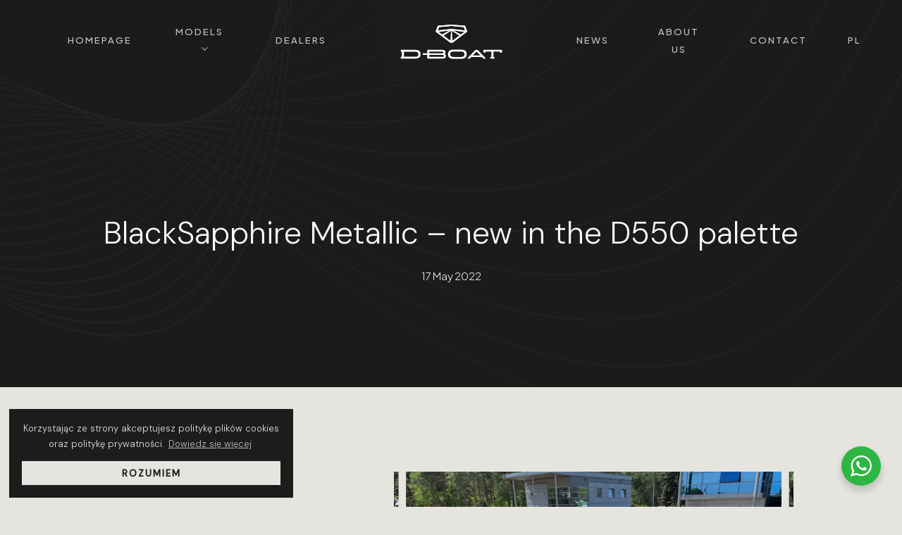

--- FILE ---
content_type: text/html
request_url: https://d-boats.com/en/blacksapphire-metallic-new-in-the-d550-palette/
body_size: 17800
content:
<!doctype html>
<html lang="en-US" class="no-js">
<head>
<meta charset="UTF-8">
<meta name="viewport" content="width=device-width, initial-scale=1, maximum-scale=1, user-scalable=0" /><meta name='robots' content='index, follow, max-image-preview:large, max-snippet:-1, max-video-preview:-1' />
<link rel="alternate" href="https://d-boats.com/d550-onstock-v6/" hreflang="pl" />
<link rel="alternate" href="https://d-boats.com/en/blacksapphire-metallic-new-in-the-d550-palette/" hreflang="en" />
<!-- Google tag (gtag.js) Consent Mode snippet added by Site Kit -->
<script id='google_gtagjs-js-consent-mode'>
window.dataLayer = window.dataLayer || [];function gtag(){dataLayer.push(arguments);}
gtag('consent', 'default', {"ad_personalization":"denied","ad_storage":"denied","ad_user_data":"denied","analytics_storage":"denied","region":["AT","BE","BG","CY","CZ","DE","DK","EE","ES","FI","FR","GB","GR","HR","HU","IE","IS","IT","LI","LT","LU","LV","MT","NL","NO","PL","PT","RO","SE","SI","SK"],"wait_for_update":500});
window._googlesitekitConsentCategoryMap = {"statistics":["analytics_storage"],"marketing":["ad_storage","ad_user_data","ad_personalization"]};
( function () {
document.addEventListener(
'wp_listen_for_consent_change',
function ( event ) {
if ( event.detail ) {
var consentParameters = {};
var hasConsentParameters = false;
for ( var category in event.detail ) {
if ( window._googlesitekitConsentCategoryMap[ category ] ) {
var status = event.detail[ category ];
var mappedStatus =
status === 'allow' ? 'granted' : 'denied';
var parameters =
window._googlesitekitConsentCategoryMap[ category ];
for ( var i = 0; i < parameters.length; i++ ) {
consentParameters[ parameters[ i ] ] = mappedStatus;
}
hasConsentParameters = !! parameters.length;
}
}
if ( hasConsentParameters ) {
gtag( 'consent', 'update', consentParameters );
}
}
}
);
function updateGrantedConsent() {
if ( ! ( window.wp_consent_type || window.wp_fallback_consent_type ) ) {
return;
}
var consentParameters = {};
var hasConsentParameters = false;
for ( var category in window._googlesitekitConsentCategoryMap ) {
if ( window.wp_has_consent && window.wp_has_consent( category ) ) {
var parameters =
window._googlesitekitConsentCategoryMap[ category ];
for ( var i = 0; i < parameters.length; i++ ) {
consentParameters[ parameters[ i ] ] = 'granted';
}
hasConsentParameters =
hasConsentParameters || !! parameters.length;
}
}
if ( hasConsentParameters ) {
gtag( 'consent', 'update', consentParameters );
}
}
document.addEventListener(
'wp_consent_type_defined',
updateGrantedConsent
);
document.addEventListener( 'DOMContentLoaded', function () {
if ( ! window.waitfor_consent_hook ) {
updateGrantedConsent();
}
} );
} )();
</script>
<!-- End Google tag (gtag.js) Consent Mode snippet added by Site Kit -->
<!-- This site is optimized with the Yoast SEO plugin v22.7 - https://yoast.com/wordpress/plugins/seo/ -->
<title>BlackSapphire Metallic - new in the D550 palette &#8211; D-BOATS POLAND</title>
<link rel="canonical" href="https://d-boats.com/en/blacksapphire-metallic-new-in-the-d550-palette/" />
<meta property="og:locale" content="en_US" />
<meta property="og:locale:alternate" content="pl_PL" />
<meta property="og:type" content="article" />
<meta property="og:title" content="BlackSapphire Metallic - new in the D550 palette &#8211; D-BOATS POLAND" />
<meta property="og:url" content="https://d-boats.com/en/blacksapphire-metallic-new-in-the-d550-palette/" />
<meta property="og:site_name" content="D-BOATS POLAND" />
<meta property="article:published_time" content="2022-05-17T14:14:00+00:00" />
<meta property="article:modified_time" content="2024-02-19T15:14:22+00:00" />
<meta property="og:image" content="https://d-boats.com/wp-content/uploads/2022/05/0121.jpg" />
<meta property="og:image:width" content="1200" />
<meta property="og:image:height" content="1300" />
<meta property="og:image:type" content="image/jpeg" />
<meta name="author" content="rootfallmau" />
<script type="application/ld+json" class="yoast-schema-graph">{"@context":"https://schema.org","@graph":[{"@type":"WebPage","@id":"https://d-boats.com/en/blacksapphire-metallic-new-in-the-d550-palette/","url":"https://d-boats.com/en/blacksapphire-metallic-new-in-the-d550-palette/","name":"BlackSapphire Metallic - new in the D550 palette &#8211; D-BOATS POLAND","isPartOf":{"@id":"https://d-boats.com/en/homepage/#website"},"primaryImageOfPage":{"@id":"https://d-boats.com/en/blacksapphire-metallic-new-in-the-d550-palette/#primaryimage"},"image":{"@id":"https://d-boats.com/en/blacksapphire-metallic-new-in-the-d550-palette/#primaryimage"},"thumbnailUrl":"https://d-boats.com/wp-content/uploads/2022/05/0121.jpg","datePublished":"2022-05-17T14:14:00+00:00","dateModified":"2024-02-19T15:14:22+00:00","author":{"@id":"https://d-boats.com/en/homepage/#/schema/person/eff485a14c9efcbb3a001c229a8fcb40"},"breadcrumb":{"@id":"https://d-boats.com/en/blacksapphire-metallic-new-in-the-d550-palette/#breadcrumb"},"inLanguage":"en-US","potentialAction":[{"@type":"ReadAction","target":["https://d-boats.com/en/blacksapphire-metallic-new-in-the-d550-palette/"]}]},{"@type":"ImageObject","inLanguage":"en-US","@id":"https://d-boats.com/en/blacksapphire-metallic-new-in-the-d550-palette/#primaryimage","url":"https://d-boats.com/wp-content/uploads/2022/05/0121.jpg","contentUrl":"https://d-boats.com/wp-content/uploads/2022/05/0121.jpg","width":1200,"height":1300},{"@type":"BreadcrumbList","@id":"https://d-boats.com/en/blacksapphire-metallic-new-in-the-d550-palette/#breadcrumb","itemListElement":[{"@type":"ListItem","position":1,"name":"Strona główna","item":"https://d-boats.com/en/homepage/"},{"@type":"ListItem","position":2,"name":"BlackSapphire Metallic &#8211; new in&nbsp;the D550 palette"}]},{"@type":"WebSite","@id":"https://d-boats.com/en/homepage/#website","url":"https://d-boats.com/en/homepage/","name":"D-BOATS POLAND","description":"","potentialAction":[{"@type":"SearchAction","target":{"@type":"EntryPoint","urlTemplate":"https://d-boats.com/en/homepage/?s={search_term_string}"},"query-input":"required name=search_term_string"}],"inLanguage":"en-US"},{"@type":"Person","@id":"https://d-boats.com/en/homepage/#/schema/person/eff485a14c9efcbb3a001c229a8fcb40","name":"rootfallmau","image":{"@type":"ImageObject","inLanguage":"en-US","@id":"https://d-boats.com/en/homepage/#/schema/person/image/","url":"https://secure.gravatar.com/avatar/63e09bec631bafca11ddb7d02e99a862?s=96&d=mm&r=g","contentUrl":"https://secure.gravatar.com/avatar/63e09bec631bafca11ddb7d02e99a862?s=96&d=mm&r=g","caption":"rootfallmau"},"url":"https://d-boats.com/en/author/rootfallmau/"}]}</script>
<!-- / Yoast SEO plugin. -->
<link rel='dns-prefetch' href='//www.googletagmanager.com' />
<link rel='dns-prefetch' href='//fonts.googleapis.com' />
<link rel="alternate" type="application/rss+xml" title="D-BOATS POLAND &raquo; Feed" href="https://d-boats.com/en/feed/" />
<link rel="alternate" type="application/rss+xml" title="D-BOATS POLAND &raquo; Comments Feed" href="https://d-boats.com/en/comments/feed/" />
<!-- <link rel='stylesheet' id='wp-block-library-css' href='https://d-boats.com/wp-includes/css/dist/block-library/style.min.css?ver=6.5.3' type='text/css' media='all' /> -->
<!-- <link rel='stylesheet' id='nta-css-popup-css' href='https://d-boats.com/wp-content/plugins/wp-whatsapp/assets/dist/css/style.css?ver=6.5.3' type='text/css' media='all' /> -->
<link rel="stylesheet" type="text/css" href="//d-boats.com/wp-content/cache/wpfc-minified/79xtwk2w/fg93k.css" media="all"/>
<style id='classic-theme-styles-inline-css' type='text/css'>
/*! This file is auto-generated */
.wp-block-button__link{color:#fff;background-color:#32373c;border-radius:9999px;box-shadow:none;text-decoration:none;padding:calc(.667em + 2px) calc(1.333em + 2px);font-size:1.125em}.wp-block-file__button{background:#32373c;color:#fff;text-decoration:none}
</style>
<style id='global-styles-inline-css' type='text/css'>
body{--wp--preset--color--black: #000000;--wp--preset--color--cyan-bluish-gray: #abb8c3;--wp--preset--color--white: #ffffff;--wp--preset--color--pale-pink: #f78da7;--wp--preset--color--vivid-red: #cf2e2e;--wp--preset--color--luminous-vivid-orange: #ff6900;--wp--preset--color--luminous-vivid-amber: #fcb900;--wp--preset--color--light-green-cyan: #7bdcb5;--wp--preset--color--vivid-green-cyan: #00d084;--wp--preset--color--pale-cyan-blue: #8ed1fc;--wp--preset--color--vivid-cyan-blue: #0693e3;--wp--preset--color--vivid-purple: #9b51e0;--wp--preset--gradient--vivid-cyan-blue-to-vivid-purple: linear-gradient(135deg,rgba(6,147,227,1) 0%,rgb(155,81,224) 100%);--wp--preset--gradient--light-green-cyan-to-vivid-green-cyan: linear-gradient(135deg,rgb(122,220,180) 0%,rgb(0,208,130) 100%);--wp--preset--gradient--luminous-vivid-amber-to-luminous-vivid-orange: linear-gradient(135deg,rgba(252,185,0,1) 0%,rgba(255,105,0,1) 100%);--wp--preset--gradient--luminous-vivid-orange-to-vivid-red: linear-gradient(135deg,rgba(255,105,0,1) 0%,rgb(207,46,46) 100%);--wp--preset--gradient--very-light-gray-to-cyan-bluish-gray: linear-gradient(135deg,rgb(238,238,238) 0%,rgb(169,184,195) 100%);--wp--preset--gradient--cool-to-warm-spectrum: linear-gradient(135deg,rgb(74,234,220) 0%,rgb(151,120,209) 20%,rgb(207,42,186) 40%,rgb(238,44,130) 60%,rgb(251,105,98) 80%,rgb(254,248,76) 100%);--wp--preset--gradient--blush-light-purple: linear-gradient(135deg,rgb(255,206,236) 0%,rgb(152,150,240) 100%);--wp--preset--gradient--blush-bordeaux: linear-gradient(135deg,rgb(254,205,165) 0%,rgb(254,45,45) 50%,rgb(107,0,62) 100%);--wp--preset--gradient--luminous-dusk: linear-gradient(135deg,rgb(255,203,112) 0%,rgb(199,81,192) 50%,rgb(65,88,208) 100%);--wp--preset--gradient--pale-ocean: linear-gradient(135deg,rgb(255,245,203) 0%,rgb(182,227,212) 50%,rgb(51,167,181) 100%);--wp--preset--gradient--electric-grass: linear-gradient(135deg,rgb(202,248,128) 0%,rgb(113,206,126) 100%);--wp--preset--gradient--midnight: linear-gradient(135deg,rgb(2,3,129) 0%,rgb(40,116,252) 100%);--wp--preset--font-size--small: 13px;--wp--preset--font-size--medium: 20px;--wp--preset--font-size--large: 36px;--wp--preset--font-size--x-large: 42px;--wp--preset--spacing--20: 0.44rem;--wp--preset--spacing--30: 0.67rem;--wp--preset--spacing--40: 1rem;--wp--preset--spacing--50: 1.5rem;--wp--preset--spacing--60: 2.25rem;--wp--preset--spacing--70: 3.38rem;--wp--preset--spacing--80: 5.06rem;--wp--preset--shadow--natural: 6px 6px 9px rgba(0, 0, 0, 0.2);--wp--preset--shadow--deep: 12px 12px 50px rgba(0, 0, 0, 0.4);--wp--preset--shadow--sharp: 6px 6px 0px rgba(0, 0, 0, 0.2);--wp--preset--shadow--outlined: 6px 6px 0px -3px rgba(255, 255, 255, 1), 6px 6px rgba(0, 0, 0, 1);--wp--preset--shadow--crisp: 6px 6px 0px rgba(0, 0, 0, 1);}:where(.is-layout-flex){gap: 0.5em;}:where(.is-layout-grid){gap: 0.5em;}body .is-layout-flex{display: flex;}body .is-layout-flex{flex-wrap: wrap;align-items: center;}body .is-layout-flex > *{margin: 0;}body .is-layout-grid{display: grid;}body .is-layout-grid > *{margin: 0;}:where(.wp-block-columns.is-layout-flex){gap: 2em;}:where(.wp-block-columns.is-layout-grid){gap: 2em;}:where(.wp-block-post-template.is-layout-flex){gap: 1.25em;}:where(.wp-block-post-template.is-layout-grid){gap: 1.25em;}.has-black-color{color: var(--wp--preset--color--black) !important;}.has-cyan-bluish-gray-color{color: var(--wp--preset--color--cyan-bluish-gray) !important;}.has-white-color{color: var(--wp--preset--color--white) !important;}.has-pale-pink-color{color: var(--wp--preset--color--pale-pink) !important;}.has-vivid-red-color{color: var(--wp--preset--color--vivid-red) !important;}.has-luminous-vivid-orange-color{color: var(--wp--preset--color--luminous-vivid-orange) !important;}.has-luminous-vivid-amber-color{color: var(--wp--preset--color--luminous-vivid-amber) !important;}.has-light-green-cyan-color{color: var(--wp--preset--color--light-green-cyan) !important;}.has-vivid-green-cyan-color{color: var(--wp--preset--color--vivid-green-cyan) !important;}.has-pale-cyan-blue-color{color: var(--wp--preset--color--pale-cyan-blue) !important;}.has-vivid-cyan-blue-color{color: var(--wp--preset--color--vivid-cyan-blue) !important;}.has-vivid-purple-color{color: var(--wp--preset--color--vivid-purple) !important;}.has-black-background-color{background-color: var(--wp--preset--color--black) !important;}.has-cyan-bluish-gray-background-color{background-color: var(--wp--preset--color--cyan-bluish-gray) !important;}.has-white-background-color{background-color: var(--wp--preset--color--white) !important;}.has-pale-pink-background-color{background-color: var(--wp--preset--color--pale-pink) !important;}.has-vivid-red-background-color{background-color: var(--wp--preset--color--vivid-red) !important;}.has-luminous-vivid-orange-background-color{background-color: var(--wp--preset--color--luminous-vivid-orange) !important;}.has-luminous-vivid-amber-background-color{background-color: var(--wp--preset--color--luminous-vivid-amber) !important;}.has-light-green-cyan-background-color{background-color: var(--wp--preset--color--light-green-cyan) !important;}.has-vivid-green-cyan-background-color{background-color: var(--wp--preset--color--vivid-green-cyan) !important;}.has-pale-cyan-blue-background-color{background-color: var(--wp--preset--color--pale-cyan-blue) !important;}.has-vivid-cyan-blue-background-color{background-color: var(--wp--preset--color--vivid-cyan-blue) !important;}.has-vivid-purple-background-color{background-color: var(--wp--preset--color--vivid-purple) !important;}.has-black-border-color{border-color: var(--wp--preset--color--black) !important;}.has-cyan-bluish-gray-border-color{border-color: var(--wp--preset--color--cyan-bluish-gray) !important;}.has-white-border-color{border-color: var(--wp--preset--color--white) !important;}.has-pale-pink-border-color{border-color: var(--wp--preset--color--pale-pink) !important;}.has-vivid-red-border-color{border-color: var(--wp--preset--color--vivid-red) !important;}.has-luminous-vivid-orange-border-color{border-color: var(--wp--preset--color--luminous-vivid-orange) !important;}.has-luminous-vivid-amber-border-color{border-color: var(--wp--preset--color--luminous-vivid-amber) !important;}.has-light-green-cyan-border-color{border-color: var(--wp--preset--color--light-green-cyan) !important;}.has-vivid-green-cyan-border-color{border-color: var(--wp--preset--color--vivid-green-cyan) !important;}.has-pale-cyan-blue-border-color{border-color: var(--wp--preset--color--pale-cyan-blue) !important;}.has-vivid-cyan-blue-border-color{border-color: var(--wp--preset--color--vivid-cyan-blue) !important;}.has-vivid-purple-border-color{border-color: var(--wp--preset--color--vivid-purple) !important;}.has-vivid-cyan-blue-to-vivid-purple-gradient-background{background: var(--wp--preset--gradient--vivid-cyan-blue-to-vivid-purple) !important;}.has-light-green-cyan-to-vivid-green-cyan-gradient-background{background: var(--wp--preset--gradient--light-green-cyan-to-vivid-green-cyan) !important;}.has-luminous-vivid-amber-to-luminous-vivid-orange-gradient-background{background: var(--wp--preset--gradient--luminous-vivid-amber-to-luminous-vivid-orange) !important;}.has-luminous-vivid-orange-to-vivid-red-gradient-background{background: var(--wp--preset--gradient--luminous-vivid-orange-to-vivid-red) !important;}.has-very-light-gray-to-cyan-bluish-gray-gradient-background{background: var(--wp--preset--gradient--very-light-gray-to-cyan-bluish-gray) !important;}.has-cool-to-warm-spectrum-gradient-background{background: var(--wp--preset--gradient--cool-to-warm-spectrum) !important;}.has-blush-light-purple-gradient-background{background: var(--wp--preset--gradient--blush-light-purple) !important;}.has-blush-bordeaux-gradient-background{background: var(--wp--preset--gradient--blush-bordeaux) !important;}.has-luminous-dusk-gradient-background{background: var(--wp--preset--gradient--luminous-dusk) !important;}.has-pale-ocean-gradient-background{background: var(--wp--preset--gradient--pale-ocean) !important;}.has-electric-grass-gradient-background{background: var(--wp--preset--gradient--electric-grass) !important;}.has-midnight-gradient-background{background: var(--wp--preset--gradient--midnight) !important;}.has-small-font-size{font-size: var(--wp--preset--font-size--small) !important;}.has-medium-font-size{font-size: var(--wp--preset--font-size--medium) !important;}.has-large-font-size{font-size: var(--wp--preset--font-size--large) !important;}.has-x-large-font-size{font-size: var(--wp--preset--font-size--x-large) !important;}
.wp-block-navigation a:where(:not(.wp-element-button)){color: inherit;}
:where(.wp-block-post-template.is-layout-flex){gap: 1.25em;}:where(.wp-block-post-template.is-layout-grid){gap: 1.25em;}
:where(.wp-block-columns.is-layout-flex){gap: 2em;}:where(.wp-block-columns.is-layout-grid){gap: 2em;}
.wp-block-pullquote{font-size: 1.5em;line-height: 1.6;}
</style>
<!-- <link rel='stylesheet' id='contact-form-7-css' href='https://d-boats.com/wp-content/plugins/contact-form-7/includes/css/styles.css?ver=5.9.5' type='text/css' media='all' /> -->
<!-- <link rel='stylesheet' id='nsc_bar_nice-cookie-consent-css' href='https://d-boats.com/wp-content/plugins/beautiful-and-responsive-cookie-consent/public/cookieNSCconsent.min.css?ver=4.2.0' type='text/css' media='all' /> -->
<!-- <link rel='stylesheet' id='font-awesome-css' href='https://d-boats.com/wp-content/themes/salient12/css/font-awesome-legacy.min.css?ver=4.7.1' type='text/css' media='all' /> -->
<!-- <link rel='stylesheet' id='salient-grid-system-css' href='https://d-boats.com/wp-content/themes/salient12/css/build/grid-system.css?ver=16.1.2' type='text/css' media='all' /> -->
<!-- <link rel='stylesheet' id='main-styles-css' href='https://d-boats.com/wp-content/themes/salient12/css/build/style.css?ver=16.1.2' type='text/css' media='all' /> -->
<link rel="stylesheet" type="text/css" href="//d-boats.com/wp-content/cache/wpfc-minified/jpd48u7w/bmsom.css" media="all"/>
<style id='main-styles-inline-css' type='text/css'>
html:not(.page-trans-loaded) { background-color: #ffffff; }
</style>
<!-- <link rel='stylesheet' id='nectar-header-layout-centered-logo-between-menu-css' href='https://d-boats.com/wp-content/themes/salient12/css/build/header/header-layout-centered-logo-between-menu.css?ver=16.1.2' type='text/css' media='all' /> -->
<!-- <link rel='stylesheet' id='nectar-single-styles-css' href='https://d-boats.com/wp-content/themes/salient12/css/build/single.css?ver=16.1.2' type='text/css' media='all' /> -->
<!-- <link rel='stylesheet' id='nectar-cf7-css' href='https://d-boats.com/wp-content/themes/salient12/css/build/third-party/cf7.css?ver=16.1.2' type='text/css' media='all' /> -->
<link rel="stylesheet" type="text/css" href="//d-boats.com/wp-content/cache/wpfc-minified/1yoilaq2/bmxij.css" media="all"/>
<link rel='stylesheet' id='nectar_default_font_open_sans-css' href='https://fonts.googleapis.com/css?family=Open+Sans%3A300%2C400%2C600%2C700&#038;subset=latin%2Clatin-ext' type='text/css' media='all' />
<!-- <link rel='stylesheet' id='responsive-css' href='https://d-boats.com/wp-content/themes/salient12/css/build/responsive.css?ver=16.1.2' type='text/css' media='all' /> -->
<!-- <link rel='stylesheet' id='nectar-flickity-css' href='https://d-boats.com/wp-content/themes/salient12/css/build/plugins/flickity.css?ver=16.1.2' type='text/css' media='all' /> -->
<!-- <link rel='stylesheet' id='skin-material-css' href='https://d-boats.com/wp-content/themes/salient12/css/build/skin-material.css?ver=16.1.2' type='text/css' media='all' /> -->
<!-- <link rel='stylesheet' id='salient-wp-menu-dynamic-css' href='https://d-boats.com/wp-content/uploads/salient/menu-dynamic.css?ver=69707' type='text/css' media='all' /> -->
<!-- <link rel='stylesheet' id='js_composer_front-css' href='https://d-boats.com/wp-content/plugins/js_composer_salient/assets/css/js_composer.min.css?ver=7.1' type='text/css' media='all' /> -->
<!-- <link rel='stylesheet' id='dynamic-css-css' href='https://d-boats.com/wp-content/themes/salient12/css/salient-dynamic-styles.css?ver=2492' type='text/css' media='all' /> -->
<link rel="stylesheet" type="text/css" href="//d-boats.com/wp-content/cache/wpfc-minified/6wezvi4q/bmsur.css" media="all"/>
<style id='dynamic-css-inline-css' type='text/css'>
#page-header-bg[data-post-hs="default_minimal"] .inner-wrap{text-align:center}#page-header-bg[data-post-hs="default_minimal"] .inner-wrap >a,.material #page-header-bg.fullscreen-header .inner-wrap >a{color:#fff;font-weight:600;border:var(--nectar-border-thickness) solid rgba(255,255,255,0.4);padding:4px 10px;margin:5px 6px 0 5px;display:inline-block;transition:all 0.2s ease;-webkit-transition:all 0.2s ease;font-size:14px;line-height:18px}body.material #page-header-bg.fullscreen-header .inner-wrap >a{margin-bottom:15px;}body.material #page-header-bg.fullscreen-header .inner-wrap >a{border:none;padding:6px 10px}body[data-button-style^="rounded"] #page-header-bg[data-post-hs="default_minimal"] .inner-wrap >a,body[data-button-style^="rounded"].material #page-header-bg.fullscreen-header .inner-wrap >a{border-radius:100px}body.single [data-post-hs="default_minimal"] #single-below-header span,body.single .heading-title[data-header-style="default_minimal"] #single-below-header span{line-height:14px;}#page-header-bg[data-post-hs="default_minimal"] #single-below-header{text-align:center;position:relative;z-index:100}#page-header-bg[data-post-hs="default_minimal"] #single-below-header span{float:none;display:inline-block}#page-header-bg[data-post-hs="default_minimal"] .inner-wrap >a:hover,#page-header-bg[data-post-hs="default_minimal"] .inner-wrap >a:focus{border-color:transparent}#page-header-bg.fullscreen-header .avatar,#page-header-bg[data-post-hs="default_minimal"] .avatar{border-radius:100%}#page-header-bg.fullscreen-header .meta-author span,#page-header-bg[data-post-hs="default_minimal"] .meta-author span{display:block}#page-header-bg.fullscreen-header .meta-author img{margin-bottom:0;height:50px;width:auto}#page-header-bg[data-post-hs="default_minimal"] .meta-author img{margin-bottom:0;height:40px;width:auto}#page-header-bg[data-post-hs="default_minimal"] .author-section{position:absolute;bottom:30px}#page-header-bg.fullscreen-header .meta-author,#page-header-bg[data-post-hs="default_minimal"] .meta-author{font-size:18px}#page-header-bg.fullscreen-header .author-section .meta-date,#page-header-bg[data-post-hs="default_minimal"] .author-section .meta-date{font-size:12px;color:rgba(255,255,255,0.8)}#page-header-bg.fullscreen-header .author-section .meta-date i{font-size:12px}#page-header-bg[data-post-hs="default_minimal"] .author-section .meta-date i{font-size:11px;line-height:14px}#page-header-bg[data-post-hs="default_minimal"] .author-section .avatar-post-info{position:relative;top:-5px}#page-header-bg.fullscreen-header .author-section a,#page-header-bg[data-post-hs="default_minimal"] .author-section a{display:block;margin-bottom:-2px}#page-header-bg[data-post-hs="default_minimal"] .author-section a{font-size:14px;line-height:14px}#page-header-bg.fullscreen-header .author-section a:hover,#page-header-bg[data-post-hs="default_minimal"] .author-section a:hover{color:rgba(255,255,255,0.85)!important}#page-header-bg.fullscreen-header .author-section,#page-header-bg[data-post-hs="default_minimal"] .author-section{width:100%;z-index:10;text-align:center}#page-header-bg.fullscreen-header .author-section{margin-top:25px;}#page-header-bg.fullscreen-header .author-section span,#page-header-bg[data-post-hs="default_minimal"] .author-section span{padding-left:0;line-height:20px;font-size:20px}#page-header-bg.fullscreen-header .author-section .avatar-post-info,#page-header-bg[data-post-hs="default_minimal"] .author-section .avatar-post-info{margin-left:10px}#page-header-bg.fullscreen-header .author-section .avatar-post-info,#page-header-bg.fullscreen-header .author-section .meta-author,#page-header-bg[data-post-hs="default_minimal"] .author-section .avatar-post-info,#page-header-bg[data-post-hs="default_minimal"] .author-section .meta-author{text-align:left;display:inline-block;top:9px}@media only screen and (min-width :690px) and (max-width :999px){body.single-post #page-header-bg[data-post-hs="default_minimal"]{padding-top:10%;padding-bottom:10%;}}@media only screen and (max-width :690px){#ajax-content-wrap #page-header-bg[data-post-hs="default_minimal"] #single-below-header span:not(.rich-snippet-hidden),#ajax-content-wrap .row.heading-title[data-header-style="default_minimal"] .col.section-title span.meta-category{display:inline-block;}.container-wrap[data-remove-post-comment-number="0"][data-remove-post-author="0"][data-remove-post-date="0"] .heading-title[data-header-style="default_minimal"] #single-below-header > span,#page-header-bg[data-post-hs="default_minimal"] .span_6[data-remove-post-comment-number="0"][data-remove-post-author="0"][data-remove-post-date="0"] #single-below-header > span{padding:0 8px;}.container-wrap[data-remove-post-comment-number="0"][data-remove-post-author="0"][data-remove-post-date="0"] .heading-title[data-header-style="default_minimal"] #single-below-header span,#page-header-bg[data-post-hs="default_minimal"] .span_6[data-remove-post-comment-number="0"][data-remove-post-author="0"][data-remove-post-date="0"] #single-below-header span{font-size:13px;line-height:10px;}.material #page-header-bg.fullscreen-header .author-section{margin-top:5px;}#page-header-bg.fullscreen-header .author-section{bottom:20px;}#page-header-bg.fullscreen-header .author-section .meta-date:not(.updated){margin-top:-4px;display:block;}#page-header-bg.fullscreen-header .author-section .avatar-post-info{margin:10px 0 0 0;}}#page-header-bg h1,#page-header-bg .subheader,.nectar-box-roll .overlaid-content h1,.nectar-box-roll .overlaid-content .subheader,#page-header-bg #portfolio-nav a i,body .section-title #portfolio-nav a:hover i,.page-header-no-bg h1,.page-header-no-bg span,#page-header-bg #portfolio-nav a i,#page-header-bg span,#page-header-bg #single-below-header a:hover,#page-header-bg #single-below-header a:focus,#page-header-bg.fullscreen-header .author-section a{color:#f7f7f7!important;}body #page-header-bg .pinterest-share i,body #page-header-bg .facebook-share i,body #page-header-bg .linkedin-share i,body #page-header-bg .twitter-share i,body #page-header-bg .google-plus-share i,body #page-header-bg .icon-salient-heart,body #page-header-bg .icon-salient-heart-2{color:#f7f7f7;}#page-header-bg[data-post-hs="default_minimal"] .inner-wrap > a:not(:hover){color:#f7f7f7;border-color:rgba(247,247,247,0.4);}.single #page-header-bg #single-below-header > span{border-color:rgba(247,247,247,0.4);}body .section-title #portfolio-nav a:hover i{opacity:0.75;}.single #page-header-bg .blog-title #single-meta .nectar-social.hover > div a,.single #page-header-bg .blog-title #single-meta > div a,.single #page-header-bg .blog-title #single-meta ul .n-shortcode a,#page-header-bg .blog-title #single-meta .nectar-social.hover .share-btn{border-color:rgba(247,247,247,0.4);}.single #page-header-bg .blog-title #single-meta .nectar-social.hover > div a:hover,#page-header-bg .blog-title #single-meta .nectar-social.hover .share-btn:hover,.single #page-header-bg .blog-title #single-meta div > a:hover,.single #page-header-bg .blog-title #single-meta ul .n-shortcode a:hover,.single #page-header-bg .blog-title #single-meta ul li:not(.meta-share-count):hover > a{border-color:rgba(247,247,247,1);}.single #page-header-bg #single-meta div span,.single #page-header-bg #single-meta > div a,.single #page-header-bg #single-meta > div i{color:#f7f7f7!important;}.single #page-header-bg #single-meta ul .meta-share-count .nectar-social a i{color:rgba(247,247,247,0.7)!important;}.single #page-header-bg #single-meta ul .meta-share-count .nectar-social a:hover i{color:rgba(247,247,247,1)!important;}.no-rgba #header-space{display:none;}@media only screen and (max-width:999px){body #header-space[data-header-mobile-fixed="1"]{display:none;}#header-outer[data-mobile-fixed="false"]{position:absolute;}}@media only screen and (max-width:999px){body:not(.nectar-no-flex-height) #header-space[data-secondary-header-display="full"]:not([data-header-mobile-fixed="false"]){display:block!important;margin-bottom:-61px;}#header-space[data-secondary-header-display="full"][data-header-mobile-fixed="false"]{display:none;}}@media only screen and (min-width:1000px){#header-space{display:none;}.nectar-slider-wrap.first-section,.parallax_slider_outer.first-section,.full-width-content.first-section,.parallax_slider_outer.first-section .swiper-slide .content,.nectar-slider-wrap.first-section .swiper-slide .content,#page-header-bg,.nder-page-header,#page-header-wrap,.full-width-section.first-section{margin-top:0!important;}body #page-header-bg,body #page-header-wrap{height:115px;}body #search-outer{z-index:100000;}}@media only screen and (min-width:1000px){#page-header-wrap.fullscreen-header,#page-header-wrap.fullscreen-header #page-header-bg,html:not(.nectar-box-roll-loaded) .nectar-box-roll > #page-header-bg.fullscreen-header,.nectar_fullscreen_zoom_recent_projects,#nectar_fullscreen_rows:not(.afterLoaded) > div{height:100vh;}.wpb_row.vc_row-o-full-height.top-level,.wpb_row.vc_row-o-full-height.top-level > .col.span_12{min-height:100vh;}#page-header-bg[data-alignment-v="middle"] .span_6 .inner-wrap,#page-header-bg[data-alignment-v="top"] .span_6 .inner-wrap,.blog-archive-header.color-bg .container{padding-top:140px;}#page-header-wrap.container #page-header-bg .span_6 .inner-wrap{padding-top:0;}.nectar-slider-wrap[data-fullscreen="true"]:not(.loaded),.nectar-slider-wrap[data-fullscreen="true"]:not(.loaded) .swiper-container{height:calc(100vh + 2px)!important;}.admin-bar .nectar-slider-wrap[data-fullscreen="true"]:not(.loaded),.admin-bar .nectar-slider-wrap[data-fullscreen="true"]:not(.loaded) .swiper-container{height:calc(100vh - 30px)!important;}}@media only screen and (max-width:999px){#page-header-bg[data-alignment-v="middle"]:not(.fullscreen-header) .span_6 .inner-wrap,#page-header-bg[data-alignment-v="top"] .span_6 .inner-wrap,.blog-archive-header.color-bg .container{padding-top:45px;}.vc_row.top-level.full-width-section:not(.full-width-ns) > .span_12,#page-header-bg[data-alignment-v="bottom"] .span_6 .inner-wrap{padding-top:35px;}}@media only screen and (max-width:690px){.vc_row.top-level.full-width-section:not(.full-width-ns) > .span_12{padding-top:45px;}.vc_row.top-level.full-width-content .nectar-recent-posts-single_featured .recent-post-container > .inner-wrap{padding-top:35px;}}@media only screen and (max-width:999px){.full-width-ns .nectar-slider-wrap .swiper-slide[data-y-pos="middle"] .content,.full-width-ns .nectar-slider-wrap .swiper-slide[data-y-pos="top"] .content{padding-top:30px;}}@media only screen and (max-width:999px){.using-mobile-browser #nectar_fullscreen_rows:not(.afterLoaded):not([data-mobile-disable="on"]) > div{height:calc(100vh - 76px);}.using-mobile-browser .wpb_row.vc_row-o-full-height.top-level,.using-mobile-browser .wpb_row.vc_row-o-full-height.top-level > .col.span_12,[data-permanent-transparent="1"].using-mobile-browser .wpb_row.vc_row-o-full-height.top-level,[data-permanent-transparent="1"].using-mobile-browser .wpb_row.vc_row-o-full-height.top-level > .col.span_12{min-height:calc(100vh - 76px);}html:not(.nectar-box-roll-loaded) .nectar-box-roll > #page-header-bg.fullscreen-header,.nectar_fullscreen_zoom_recent_projects,.nectar-slider-wrap[data-fullscreen="true"]:not(.loaded),.nectar-slider-wrap[data-fullscreen="true"]:not(.loaded) .swiper-container,#nectar_fullscreen_rows:not(.afterLoaded):not([data-mobile-disable="on"]) > div{height:calc(100vh - 1px);}.wpb_row.vc_row-o-full-height.top-level,.wpb_row.vc_row-o-full-height.top-level > .col.span_12{min-height:calc(100vh - 1px);}body[data-transparent-header="false"] #ajax-content-wrap.no-scroll{min-height:calc(100vh - 1px);height:calc(100vh - 1px);}}#ajax-content-wrap .vc_row.left_padding_12vw .row_col_wrap_12,.nectar-global-section .vc_row.left_padding_12vw .row_col_wrap_12{padding-left:12vw;}#ajax-content-wrap .vc_row.right_padding_12vw .row_col_wrap_12,.nectar-global-section .vc_row.right_padding_12vw .row_col_wrap_12{padding-right:12vw;}@media only screen,print{.wpb_column.right_padding_desktop_5vw > .vc_column-inner{padding-right:5vw;}.wpb_column.bottom_padding_desktop_0px > .vc_column-inner{padding-bottom:0;}}@media only screen and (max-width:999px){body .wpb_column.right_padding_tablet_0px > .vc_column-inner{padding-right:0;}body .wpb_column.bottom_padding_tablet_25px > .vc_column-inner{padding-bottom:25px;}}@media only screen and (max-width:690px){body .wpb_column.right_padding_phone_0px > .vc_column-inner{padding-right:0;}body .wpb_column.bottom_padding_phone_25px > .vc_column-inner{padding-bottom:25px;}}@media only screen,print{.wpb_column.right_padding_desktop_5vw > .n-sticky > .vc_column-inner{padding-right:5vw;}.wpb_column.bottom_padding_desktop_0px > .n-sticky > .vc_column-inner{padding-bottom:0;}}@media only screen and (max-width:999px){body .wpb_column.right_padding_tablet_0px > .n-sticky > .vc_column-inner{padding-right:0;}body .wpb_column.bottom_padding_tablet_25px > .n-sticky > .vc_column-inner{padding-bottom:25px;}}@media only screen and (max-width:690px){body .wpb_column.right_padding_phone_0px > .n-sticky > .vc_column-inner{padding-right:0;}body .wpb_column.bottom_padding_phone_25px > .n-sticky > .vc_column-inner{padding-bottom:25px;}}#ajax-content-wrap .nectar-responsive-text *{margin-bottom:0;color:inherit;}#ajax-content-wrap .nectar-responsive-text[class*="font_size"] *{font-size:inherit;line-height:inherit;}.nectar-responsive-text.nectar-link-underline-effect a{text-decoration:none;}@media only screen,print{body #ajax-content-wrap .font_size_desktop_0-9vw.font_size_min_16px.nectar-responsive-text,body .font_size_desktop_0-9vw.font_size_min_16px.nectar-responsive-text{font-size:max(16px,0.9vw);}}@media only screen,print{body #ajax-content-wrap .font_size_desktop_0-9vw.font_size_min_16px.nectar-responsive-text,body .font_size_desktop_0-9vw.font_size_min_16px.nectar-responsive-text{font-size:max(16px,0.9vw);}}#ajax-content-wrap .font_line_height_1-4.nectar-responsive-text{line-height:1.4;}@media only screen and (max-width:999px){#ajax-content-wrap .vc_row.right_padding_tablet_5vw .row_col_wrap_12{padding-right:5vw!important;}}@media only screen and (max-width:999px){#ajax-content-wrap .vc_row.left_padding_tablet_5vw .row_col_wrap_12{padding-left:5vw!important;}}@media only screen and (max-width:690px){#ajax-content-wrap .vc_row.right_padding_phone_5vw .row_col_wrap_12{padding-right:5vw!important;}}@media only screen and (max-width:690px){#ajax-content-wrap .vc_row.left_padding_phone_5vw .row_col_wrap_12{padding-left:5vw!important;}}.screen-reader-text,.nectar-skip-to-content:not(:focus){border:0;clip:rect(1px,1px,1px,1px);clip-path:inset(50%);height:1px;margin:-1px;overflow:hidden;padding:0;position:absolute!important;width:1px;word-wrap:normal!important;}.row .col img:not([srcset]){width:auto;}.row .col img.img-with-animation.nectar-lazy:not([srcset]){width:100%;}
body #header-outer[data-format=centered-logo-between-menu] .span_3 #logo:not(.no-image) img:hover {
scale: 1.05!important;
transition: all .3s ease-in-out;
}
body #header-outer[data-format=centered-logo-between-menu] .span_3 #logo:not(.no-image) img {
scale: 1;
transition: all .3s ease-in-out;
}
body #header-outer[data-format=centered-logo-between-menu] .span_3 #logo:not(.no-image) img:hover {
scale: 1.05!important;
transition: all .3s ease-in-out;
}
@media only screen and (min-width: 691px) and (max-width: 999px) {
body #slide-out-widget-area.fullscreen .inner .off-canvas-menu-container li a, #slide-out-widget-area.fullscreen-split .off-canvas-menu-container > ul > li > a, body #slide-out-widget-area.fullscreen-alt .inner .off-canvas-menu-container li a {
font-size: 26px!important;
line-height: 58.5px!important;
text-transform: uppercase;
letter-spacing: 3px;
}
}
@media only screen and (max-width: 690px) {
body #slide-out-widget-area.fullscreen .inner .off-canvas-menu-container li a, #slide-out-widget-area.fullscreen-split .off-canvas-menu-container > ul > li > a, body #slide-out-widget-area.fullscreen-alt .inner .off-canvas-menu-container li a {
font-size: 18px!important;
line-height: 36px!important;
letter-spacing: 2px;
text-transform: uppercase;
}
.cc-window.cc-floating {
padding: 1em!important;
}
}
.cc-window.cc-floating {
padding: 1.4em;
max-width: 31em;
font-size: 13px;
font-family: 'DM Sans';
text-align: center;
}
.cc-color-override-2093526320 .cc-btn {
letter-spacing: 2px;
font-size: 13px;
text-transform: uppercase;
}
#page-header-bg[data-post-hs="default_minimal"] .inner-wrap > a:not(:hover) {
display: none;
}
.nectar-video-box:not([data-mouse-style=see_through_contrast]) a.nectar_video_lightbox {
box-shadow: 0 20px 45px rgba(0,0,0,1);
}
.post .content-inner {
padding-bottom: 20px;
}
.col.light .nectar-button.see-through-2, .col.light .nectar-button.see-through-3 {
border-width: 1px;
}
.divider-border {
margin-top: 0!important;
margin-bottom: 0!important;
}
body #slide-out-widget-area .menu.subview .subviewopen>.sub-menu>.back, body #slide-out-widget-area .menuwrapper .back {
display: none!important
}
#slide-out-widget-area.fullscreen .inner-wrap, #slide-out-widget-area.fullscreen-alt .inner-wrap {
padding-top: 25px!important;
}
body.material #header-outer:not([data-format=left-header]) #top nav>.buttons>.slide-out-widget-area-toggle {
margin-right: 0;
background: rgba(28,28,28,100);
padding: 20px 30px;
height: 68px;
margin-top: 20px;
margin-right: 20px!important;
}
@media only screen and (max-width: 1000px) {
p {
font-size: 14px;
}
ol>li  {
font-size: 14px;
}
.mobilesizeico {
width: 45px!important;
}
}
#header-outer .sf-menu > .nectar-megamenu-menu-item > ul.sub-menu > li.menu-item-667.megamenu-column-width-50 {
border-left: 1px solid #424242;
}
body.material:not([data-button-style^=rounded]) .nectar-button.has-icon.large:not(.see-through):not(.see-through-2):not(.see-through-3) {
padding-right: 49px;
padding-left: 56px;
}
.wpb_wrapper>div {
margin-bottom: 0px;
}
body.material .nectar-button.has-icon.large:not([class*=see-through]) i {
transform: translateY(-50%) translateX(-8px);
}
.nectar-button.has-icon:hover span, .nectar-button.tilt.has-icon span, body.material .nectar-button.has-icon span {
transform: translateX(-10px);
font-size: 12px;
}
@font-face {
font-family: 'KudryashevDisplay-Sans';
font-style: normal;
font-weight: 400;
src: local('KudryashevDisplay-Sans'), 
url('/wp-content/fonts/KudryashevDisplay-Sans.ttf') format('ttf'),
url('/wp-content/fonts/KudryashevDisplay-Sans.eot') format('eot'),
url('/wp-content/fonts/KudryashevDisplay-Sans.otf') format('otf'),
url('/wp-content/fonts/KudryashevDisplay-Sans.woff') format('woff'),
url('/wp-content/fonts/KudryashevDisplay-Sans.woff2') format('woff2');
}
@font-face {
font-family: 'KudryashevHeadline';
font-style: normal;
font-weight: 400;
src: local('KudryashevHeadline'), 
url('/wp-content/fonts/KudryashevHeadline.ttf') format('ttf'),
url('/wp-content/fonts/KudryashevHeadline.eot') format('eot'),
url('/wp-content/fonts/KudryashevHeadline.otf') format('otf'),
url('/wp-content/fonts/KudryashevHeadline.woff') format('woff'),
url('/wp-content/fonts/KudryashevHeadline.woff2') format('woff2');
}
@font-face {
font-family: 'KudryashevHeadline-Sans';
font-style: normal;
font-weight: 400;
src: local('KudryashevHeadline-Sans'), 
url('/wp-content/fonts/KudryashevHeadline-Sans.ttf') format('ttf'),
url('/wp-content/fonts/KudryashevHeadline-Sans.eot') format('eot'),
url('/wp-content/fonts/KudryashevHeadline-Sans.woff') format('woff'),
url('/wp-content/fonts/KudryashevHeadline-Sans.woff2') format('woff2');
}
.grecaptcha-badge { 
visibility: hidden;
}
@media (min-width: 690px) {
.span_5 {
width: 99.5%;
text-align: center;
}
}
@media (max-width: 691px) {
#footer-outer #copyright p {
line-height: 22px;
margin-top: 3px;
margin-bottom: 0px;
font-size: 12px;
text-align: center;
margin-bottom: -22px;
}
}
.col.dark .nectar-button.see-through, .col.dark .nectar-button.see-through-2 {
color: #444;
border: 1px solid !important;
}
.col.light .nectar-button.see-through {
color: #fff;
border: 1px solid;
}
.nectar-button span {
font-size: 12px;
}
</style>
<link rel='stylesheet' id='redux-google-fonts-salient_redux-css' href='https://fonts.googleapis.com/css?family=Plus+Jakarta+Sans%3A500%2C600%2C300%2C700%7CDM+Sans%3A200%2C300%2C500&#038;subset=latin-ext&#038;ver=6.5.3' type='text/css' media='all' />
<script src='//d-boats.com/wp-content/cache/wpfc-minified/8miea1jz/bmsom.js' type="text/javascript"></script>
<!-- <script type="text/javascript" src="https://d-boats.com/wp-includes/js/jquery/jquery.min.js?ver=3.7.1" id="jquery-core-js"></script> -->
<!-- <script type="text/javascript" src="https://d-boats.com/wp-includes/js/jquery/jquery-migrate.min.js?ver=3.4.1" id="jquery-migrate-js"></script> -->
<!-- Google tag (gtag.js) snippet added by Site Kit -->
<!-- Google Analytics snippet added by Site Kit -->
<script type="text/javascript" src="https://www.googletagmanager.com/gtag/js?id=GT-PJWC6W8V" id="google_gtagjs-js" async></script>
<script type="text/javascript" id="google_gtagjs-js-after">
/* <![CDATA[ */
window.dataLayer = window.dataLayer || [];function gtag(){dataLayer.push(arguments);}
gtag("set","linker",{"domains":["d-boats.com"]});
gtag("js", new Date());
gtag("set", "developer_id.dZTNiMT", true);
gtag("config", "GT-PJWC6W8V");
/* ]]> */
</script>
<!-- End Google tag (gtag.js) snippet added by Site Kit -->
<script></script><link rel="https://api.w.org/" href="https://d-boats.com/wp-json/" /><link rel="alternate" type="application/json" href="https://d-boats.com/wp-json/wp/v2/posts/2324" /><link rel="EditURI" type="application/rsd+xml" title="RSD" href="https://d-boats.com/xmlrpc.php?rsd" />
<meta name="generator" content="WordPress 6.5.3" />
<link rel='shortlink' href='https://d-boats.com/?p=2324' />
<link rel="alternate" type="application/json+oembed" href="https://d-boats.com/wp-json/oembed/1.0/embed?url=https%3A%2F%2Fd-boats.com%2Fen%2Fblacksapphire-metallic-new-in-the-d550-palette%2F" />
<link rel="alternate" type="text/xml+oembed" href="https://d-boats.com/wp-json/oembed/1.0/embed?url=https%3A%2F%2Fd-boats.com%2Fen%2Fblacksapphire-metallic-new-in-the-d550-palette%2F&#038;format=xml" />
<meta name="generator" content="Site Kit by Google 1.127.0" /><script type="text/javascript"> var root = document.getElementsByTagName( "html" )[0]; root.setAttribute( "class", "js" ); </script><script async src="https://www.googletagmanager.com/gtag/js?id=UA-157286655-1"></script>
<script>function gtag(){dataLayer.push(arguments)}window.dataLayer=window.dataLayer||[],gtag("js",new Date),gtag("config","UA-157286655-1")</script>
<!-- Google tag (gtag.js) -->
<script async src="https://www.googletagmanager.com/gtag/js?id=G-P54GQ680P3"></script>
<script>
window.dataLayer = window.dataLayer || [];
function gtag(){dataLayer.push(arguments);}
gtag('js', new Date());
gtag('config', 'G-P54GQ680P3');
</script><style type="text/css">.recentcomments a{display:inline !important;padding:0 !important;margin:0 !important;}</style><meta name="generator" content="Powered by WPBakery Page Builder - drag and drop page builder for WordPress."/>
<!-- Google Tag Manager snippet added by Site Kit -->
<script type="text/javascript">
/* <![CDATA[ */
( function( w, d, s, l, i ) {
w[l] = w[l] || [];
w[l].push( {'gtm.start': new Date().getTime(), event: 'gtm.js'} );
var f = d.getElementsByTagName( s )[0],
j = d.createElement( s ), dl = l != 'dataLayer' ? '&l=' + l : '';
j.async = true;
j.src = 'https://www.googletagmanager.com/gtm.js?id=' + i + dl;
f.parentNode.insertBefore( j, f );
} )( window, document, 'script', 'dataLayer', 'GTM-NH56NBKR' );
/* ]]> */
</script>
<!-- End Google Tag Manager snippet added by Site Kit -->
<meta name="generator" content="Powered by Slider Revolution 6.5.25 - responsive, Mobile-Friendly Slider Plugin for WordPress with comfortable drag and drop interface." />
<link rel="icon" href="https://d-boats.com/wp-content/uploads/2023/12/cropped-favicon-32x32.png" sizes="32x32" />
<link rel="icon" href="https://d-boats.com/wp-content/uploads/2023/12/cropped-favicon-192x192.png" sizes="192x192" />
<link rel="apple-touch-icon" href="https://d-boats.com/wp-content/uploads/2023/12/cropped-favicon-180x180.png" />
<meta name="msapplication-TileImage" content="https://d-boats.com/wp-content/uploads/2023/12/cropped-favicon-270x270.png" />
<script>function setREVStartSize(e){
//window.requestAnimationFrame(function() {
window.RSIW = window.RSIW===undefined ? window.innerWidth : window.RSIW;
window.RSIH = window.RSIH===undefined ? window.innerHeight : window.RSIH;
try {
var pw = document.getElementById(e.c).parentNode.offsetWidth,
newh;
pw = pw===0 || isNaN(pw) || (e.l=="fullwidth" || e.layout=="fullwidth") ? window.RSIW : pw;
e.tabw = e.tabw===undefined ? 0 : parseInt(e.tabw);
e.thumbw = e.thumbw===undefined ? 0 : parseInt(e.thumbw);
e.tabh = e.tabh===undefined ? 0 : parseInt(e.tabh);
e.thumbh = e.thumbh===undefined ? 0 : parseInt(e.thumbh);
e.tabhide = e.tabhide===undefined ? 0 : parseInt(e.tabhide);
e.thumbhide = e.thumbhide===undefined ? 0 : parseInt(e.thumbhide);
e.mh = e.mh===undefined || e.mh=="" || e.mh==="auto" ? 0 : parseInt(e.mh,0);
if(e.layout==="fullscreen" || e.l==="fullscreen")
newh = Math.max(e.mh,window.RSIH);
else{
e.gw = Array.isArray(e.gw) ? e.gw : [e.gw];
for (var i in e.rl) if (e.gw[i]===undefined || e.gw[i]===0) e.gw[i] = e.gw[i-1];
e.gh = e.el===undefined || e.el==="" || (Array.isArray(e.el) && e.el.length==0)? e.gh : e.el;
e.gh = Array.isArray(e.gh) ? e.gh : [e.gh];
for (var i in e.rl) if (e.gh[i]===undefined || e.gh[i]===0) e.gh[i] = e.gh[i-1];
var nl = new Array(e.rl.length),
ix = 0,
sl;
e.tabw = e.tabhide>=pw ? 0 : e.tabw;
e.thumbw = e.thumbhide>=pw ? 0 : e.thumbw;
e.tabh = e.tabhide>=pw ? 0 : e.tabh;
e.thumbh = e.thumbhide>=pw ? 0 : e.thumbh;
for (var i in e.rl) nl[i] = e.rl[i]<window.RSIW ? 0 : e.rl[i];
sl = nl[0];
for (var i in nl) if (sl>nl[i] && nl[i]>0) { sl = nl[i]; ix=i;}
var m = pw>(e.gw[ix]+e.tabw+e.thumbw) ? 1 : (pw-(e.tabw+e.thumbw)) / (e.gw[ix]);
newh =  (e.gh[ix] * m) + (e.tabh + e.thumbh);
}
var el = document.getElementById(e.c);
if (el!==null && el) el.style.height = newh+"px";
el = document.getElementById(e.c+"_wrapper");
if (el!==null && el) {
el.style.height = newh+"px";
el.style.display = "block";
}
} catch(e){
console.log("Failure at Presize of Slider:" + e)
}
//});
};</script>
<noscript><style> .wpb_animate_when_almost_visible { opacity: 1; }</style></noscript></head><body class="post-template-default single single-post postid-2324 single-format-standard material wpb-js-composer js-comp-ver-7.1 vc_responsive" data-footer-reveal="false" data-footer-reveal-shadow="none" data-header-format="centered-logo-between-menu" data-body-border="off" data-boxed-style="" data-header-breakpoint="1000" data-dropdown-style="minimal" data-cae="easeOutQuad" data-cad="1700" data-megamenu-width="contained" data-aie="none" data-ls="fancybox" data-apte="horizontal_swipe" data-hhun="1" data-fancy-form-rcs="default" data-form-style="default" data-form-submit="regular" data-is="minimal" data-button-style="slightly_rounded_shadow" data-user-account-button="false" data-flex-cols="true" data-col-gap="default" data-header-inherit-rc="false" data-header-search="false" data-animated-anchors="true" data-ajax-transitions="true" data-full-width-header="true" data-slide-out-widget-area="true" data-slide-out-widget-area-style="fullscreen" data-user-set-ocm="off" data-loading-animation="none" data-bg-header="true" data-responsive="1" data-ext-responsive="true" data-ext-padding="90" data-header-resize="0" data-header-color="custom" data-cart="false" data-remove-m-parallax="" data-remove-m-video-bgs="" data-m-animate="0" data-force-header-trans-color="light" data-smooth-scrolling="0" data-permanent-transparent="false" >
<script type="text/javascript">
(function(window, document) {
if(navigator.userAgent.match(/(Android|iPod|iPhone|iPad|BlackBerry|IEMobile|Opera Mini)/)) {
document.body.className += " using-mobile-browser mobile ";
}
if(navigator.userAgent.match(/Mac/) && navigator.maxTouchPoints && navigator.maxTouchPoints > 2) {
document.body.className += " using-ios-device ";
}
if( !("ontouchstart" in window) ) {
var body = document.querySelector("body");
var winW = window.innerWidth;
var bodyW = body.clientWidth;
if (winW > bodyW + 4) {
body.setAttribute("style", "--scroll-bar-w: " + (winW - bodyW - 4) + "px");
} else {
body.setAttribute("style", "--scroll-bar-w: 0px");
}
}
})(window, document);
</script>		<!-- Google Tag Manager (noscript) snippet added by Site Kit -->
<noscript>
<iframe src="https://www.googletagmanager.com/ns.html?id=GTM-NH56NBKR" height="0" width="0" style="display:none;visibility:hidden"></iframe>
</noscript>
<!-- End Google Tag Manager (noscript) snippet added by Site Kit -->
<a href="#ajax-content-wrap" class="nectar-skip-to-content">Skip to main content</a><div class="ocm-effect-wrap"><div class="ocm-effect-wrap-inner"><div id="ajax-loading-screen" data-disable-mobile="1" data-disable-fade-on-click="0" data-effect="horizontal_swipe" data-method="standard"><div class="reveal-1"></div><div class="reveal-2"></div></div>	
<div id="header-space"  data-header-mobile-fixed='1'></div> 
<div id="header-outer" data-has-menu="true" data-has-buttons="no" data-header-button_style="default" data-using-pr-menu="false" data-mobile-fixed="1" data-ptnm="false" data-lhe="animated_underline" data-user-set-bg="#e6e4df" data-format="centered-logo-between-menu" data-permanent-transparent="false" data-megamenu-rt="0" data-remove-fixed="0" data-header-resize="0" data-cart="false" data-transparency-option="" data-box-shadow="none" data-shrink-num="6" data-using-secondary="0" data-using-logo="1" data-logo-height="115" data-m-logo-height="35" data-padding="0.1" data-full-width="true" data-condense="false" data-transparent-header="true" data-transparent-shadow-helper="false" data-remove-border="true" class="transparent">
<div id="search-outer" class="nectar">
<div id="search">
<div class="container">
<div id="search-box">
<div class="inner-wrap">
<div class="col span_12">
<form role="search" action="https://d-boats.com/en/homepage/" method="GET">
<input type="text" name="s"  value="" aria-label="Search" placeholder="Search" />
<span>Hit enter to search or ESC to close</span>
</form>
</div><!--/span_12-->
</div><!--/inner-wrap-->
</div><!--/search-box-->
<div id="close"><a href="#"><span class="screen-reader-text">Close Search</span>
<span class="close-wrap"> <span class="close-line close-line1"></span> <span class="close-line close-line2"></span> </span>				 </a></div>
</div><!--/container-->
</div><!--/search-->
</div><!--/search-outer-->
<header id="top">
<div class="container">
<div class="row">
<div class="col span_3">
<a id="logo" href="https://d-boats.com/en/homepage" data-supplied-ml-starting-dark="true" data-supplied-ml-starting="true" data-supplied-ml="true" >
<img class="stnd skip-lazy default-logo" width="394" height="200" alt="D-BOATS POLAND" src="https://d-boats.com/wp-content/uploads/2023/12/logox.svg" srcset="https://d-boats.com/wp-content/uploads/2023/12/logox.svg 1x, https://d-boats.com/wp-content/uploads/2023/12/logox.svg 2x" /><img class="mobile-only-logo skip-lazy" alt="D-BOATS POLAND" width="295" height="100" src="https://d-boats.com/wp-content/uploads/2023/12/d-boat-logo.svg" /><img class="starting-logo mobile-only-logo skip-lazy" width="295" height="100"  alt="D-BOATS POLAND" src="https://d-boats.com/wp-content/uploads/2023/12/logo-d-boat.svg" /><img class="starting-logo dark-version mobile-only-logo skip-lazy" width="295" height="100" alt="D-BOATS POLAND" src="https://d-boats.com/wp-content/uploads/2023/12/d-boat-logo.svg" /><img class="starting-logo skip-lazy default-logo" width="394" height="200" alt="D-BOATS POLAND" src="https://d-boats.com/wp-content/uploads/2023/12/logox.svg" srcset="https://d-boats.com/wp-content/uploads/2023/12/logox.svg 1x, https://d-boats.com/wp-content/uploads/2023/12/logox.svg 2x" /><img class="starting-logo dark-version skip-lazy default-logo" width="394" height="200" alt="D-BOATS POLAND" src="https://d-boats.com/wp-content/uploads/2023/12/logox.svg" srcset="https://d-boats.com/wp-content/uploads/2023/12/logox.svg 1x, https://d-boats.com/wp-content/uploads/2023/12/logox.svg 2x" />				</a>
</div><!--/span_3-->
<div class="col span_9 col_last">
<div class="nectar-mobile-only mobile-header"><div class="inner"></div></div>
<div class="slide-out-widget-area-toggle mobile-icon fullscreen" data-custom-color="false" data-icon-animation="simple-transform">
<div> <a href="#sidewidgetarea" role="button" aria-label="Navigation Menu" aria-expanded="false" class="closed using-label">
<i class="label">Menu</i><span aria-hidden="true"> <i class="lines-button x2"> <i class="lines"></i> </i> </span>
</a></div>
</div>
<nav>
<ul class="sf-menu">
<li id="menu-item-2272" class="menu-item menu-item-type-post_type menu-item-object-page menu-item-home nectar-regular-menu-item menu-item-2272"><a href="https://d-boats.com/en/homepage/"><span class="menu-title-text">Homepage</span></a></li>
<li id="menu-item-2311" class="menu-item menu-item-type-post_type menu-item-object-page menu-item-has-children nectar-regular-menu-item megamenu nectar-megamenu-menu-item align-middle width-75 sf-with-ul menu-item-2311"><a href="https://d-boats.com/en/models/"><span class="menu-title-text">Models</span><span class="sf-sub-indicator"><i class="fa fa-angle-down icon-in-menu" aria-hidden="true"></i></span></a>
<ul class="sub-menu">
<li id="menu-item-2336" class="menu-item menu-item-type-post_type menu-item-object-page nectar-regular-menu-item megamenu-column-width-50 megamenu-column-padding-none menu-item-2336"><a href="https://d-boats.com/en/model-d6/"><div class="nectar-ext-menu-item style-default"><div class="image-layer-outer hover-zoom-in-slow"><div class="image-layer"></div><div class="color-overlay"></div></div><div class="inner-content"><span class="title inherit-default"><span class="menu-title-text">D6</span></span></div></div></a></li>
<li id="menu-item-2335" class="menu-item menu-item-type-post_type menu-item-object-page nectar-regular-menu-item megamenu-column-width-50 megamenu-column-padding-none menu-item-2335"><a href="https://d-boats.com/en/model-d550/"><div class="nectar-ext-menu-item style-default"><div class="image-layer-outer hover-zoom-in-slow"><div class="image-layer"></div><div class="color-overlay"></div></div><div class="inner-content"><span class="title inherit-default"><span class="menu-title-text">D550</span></span></div></div></a></li>
</ul>
</li>
<li id="menu-item-2302" class="menu-item menu-item-type-post_type menu-item-object-page nectar-regular-menu-item menu-item-2302"><a href="https://d-boats.com/en/dealers/"><span class="menu-title-text">Dealers</span></a></li>
<li id="menu-item-2322" class="menu-item menu-item-type-post_type menu-item-object-page nectar-regular-menu-item menu-item-2322"><a href="https://d-boats.com/en/news/"><span class="menu-title-text">News</span></a></li>
<li id="menu-item-2290" class="menu-item menu-item-type-post_type menu-item-object-page nectar-regular-menu-item menu-item-2290"><a href="https://d-boats.com/en/about-us/"><span class="menu-title-text">About Us</span></a></li>
<li id="menu-item-2277" class="menu-item menu-item-type-post_type menu-item-object-page nectar-regular-menu-item menu-item-2277"><a href="https://d-boats.com/en/contact/"><span class="menu-title-text">Contact</span></a></li>
<li id="menu-item-2284" class="menu-item menu-item-type-custom menu-item-object-custom nectar-regular-menu-item menu-item-2284"><a href="https://d-boats.com/"><span class="menu-title-text">PL</span></a></li>
<li id="social-in-menu" class="button_social_group"></li>							</ul>
<ul class="buttons sf-menu" data-user-set-ocm="off">
</ul>
</nav>
<div class="logo-spacing" data-using-image="true"><img class="hidden-logo" alt="D-BOATS POLAND" width="394" height="200" src="https://d-boats.com/wp-content/uploads/2023/12/logox.svg" /></div>
</div><!--/span_9-->
</div><!--/row-->
</div><!--/container-->
</header>		
</div>
<div id="ajax-content-wrap">
<div class="blurred-wrap"><div id="page-header-wrap" data-animate-in-effect="none" data-midnight="light" class="" style="height: 550px;"><div id="page-header-bg" class="not-loaded  hentry" data-post-hs="default_minimal" data-padding-amt="normal" data-animate-in-effect="none" data-midnight="light" data-text-effect="" data-bg-pos="center" data-alignment="left" data-alignment-v="middle" data-parallax="0" data-height="550"  style="height:550px;">					<div class="page-header-bg-image-wrap" id="nectar-page-header-p-wrap" data-parallax-speed="fast">
<div class="page-header-bg-image" style="background-image: url(https://d-boats.com/wp-content/uploads/2020/06/1920-blog-tlo1.png);"></div>
</div> 
<div class="container"><img loading="lazy" class="hidden-social-img" src="https://d-boats.com/wp-content/uploads/2020/06/1920-blog-tlo1.png" alt="BlackSapphire Metallic &#8211; new in the D550 palette" style="display: none;" />
<div class="row">
<div class="col span_6 section-title blog-title" data-remove-post-date="0" data-remove-post-author="1" data-remove-post-comment-number="1">
<div class="inner-wrap">
<a class="bez-kategorii-en" href="https://d-boats.com/en/category/bez-kategorii-en/">Bez kategorii</a>
<h1 class="entry-title">BlackSapphire Metallic &#8211; new in the D550 palette</h1>
<div id="single-below-header" data-hide-on-mobile="false">
<span class="meta-author vcard author"><span class="fn"><span class="author-leading">By</span> <a href="https://d-boats.com/en/author/rootfallmau/" title="Posts by rootfallmau" rel="author">rootfallmau</a></span></span><span class="meta-date date published">17 May 2022</span><span class="meta-date date updated rich-snippet-hidden">February 19th, 2024</span><span class="meta-comment-count"><a href="https://d-boats.com/en/blacksapphire-metallic-new-in-the-d550-palette/#respond">No Comments</a></span>									</div><!--/single-below-header-->
</div>
</div><!--/section-title-->
</div><!--/row-->
</div>
</div>
</div>
<div class="container-wrap no-sidebar" data-midnight="dark" data-remove-post-date="0" data-remove-post-author="1" data-remove-post-comment-number="1">
<div class="container main-content">
<div class="row">
<div class="post-area col  span_12 col_last" role="main">
<article id="post-2324" class="post-2324 post type-post status-publish format-standard has-post-thumbnail category-bez-kategorii-en">
<div class="inner-wrap">
<div class="post-content" data-hide-featured-media="0">
<div class="content-inner">
<div id="fws_665a657ed19f4"  data-column-margin="default" data-midnight="dark"  class="wpb_row vc_row-fluid vc_row full-width-content vc_row-o-equal-height vc_row-flex vc_row-o-content-middle  right_padding_12vw left_padding_12vw right_padding_tablet_5vw right_padding_phone_5vw left_padding_tablet_5vw left_padding_phone_5vw"  style="padding-top: 0px; padding-bottom: 0px; "><div class="row-bg-wrap" data-bg-animation="none" data-bg-animation-delay="" data-bg-overlay="false"><div class="inner-wrap row-bg-layer" ><div class="row-bg viewport-desktop"  style=""></div></div></div><div class="row_col_wrap_12 col span_12 dark left">
<div  class="vc_col-sm-5 wpb_column column_container vc_column_container col right_padding_desktop_5vw right_padding_tablet_0px right_padding_phone_0px bottom_padding_desktop_0px bottom_padding_tablet_25px bottom_padding_phone_25px "  data-padding-pos="all" data-has-bg-color="false" data-bg-color="" data-bg-opacity="1" data-animation="" data-delay="0" >
<div class="vc_column-inner" >
<div class="wpb_wrapper">
<div class="nectar-responsive-text font_size_min_16px font_size_desktop_0-9vw font_line_height_1-4 nectar-link-underline-effect"><p><strong>2022 Diamond550 powered by Mercury V6 200 HP.</strong></p>
<p>Top-Notch configuration with Simrad, Fusion, Lewmar, Mastervolt on-board!</p>
<p>E-mail us for more details : in&#102;&#111;&#x40;&#x64;&#x2d;&#x62;oa&#116;&#115;&#x2e;&#x63;&#x6f;&#x6d;</p>
</div>
</div> 
</div>
</div> 
<div  class="vc_col-sm-7 wpb_column column_container vc_column_container col no-extra-padding inherit_tablet inherit_phone "  data-padding-pos="all" data-has-bg-color="false" data-bg-color="" data-bg-opacity="1" data-animation="" data-delay="0" >
<div class="vc_column-inner" >
<div class="wpb_wrapper">
<div class="wpb_gallery wpb_content_element clearfix">
<div class="wpb_wrapper"><div class="wpb_gallery_slidesflickity_static_height_style" data-onclick="link_image" data-interval="5"><style>.wpb_gallery_slidesflickity_static_height_style .nectar-flickity.instace-665a657ed2f35:not(.masonry) .flickity-slider .cell img {
height: 400px;
}
@media only screen and (max-width: 1300px) {
.wpb_gallery_slidesflickity_static_height_style .nectar-flickity.instace-665a657ed2f35:not(.masonry) .flickity-slider .cell img {
height: 400px;
}
}
@media only screen and (max-width: 1000px) {
.wpb_gallery_slidesflickity_static_height_style .nectar-flickity.instace-665a657ed2f35:not(.masonry) .flickity-slider .cell img {
height: 350px;
}
}
@media only screen and (max-width: 690px) {
.wpb_gallery_slidesflickity_static_height_style .nectar-flickity.instace-665a657ed2f35:not(.masonry) .flickity-slider .cell img {
height: 250px;
}
}</style><div class="nectar-flickity not-initialized instace-665a657ed2f35"  data-touch-icon-color="default" data-drag-scale="true" data-overflow="hidden" data-wrap="wrap" data-spacing="5px" data-shadow="none" data-autoplay="" data-autoplay-dur="" data-free-scroll="true" data-controls="touch_total"><div class="flickity-viewport"> <div class="flickity-slider"><div class="cell" data-lazy="true"><img fetchpriority="high" decoding="async" width="1920" height="1440"  src="data:image/svg+xml;charset=utf-8,%3Csvg%20xmlns%3D'http%3A%2F%2Fwww.w3.org%2F2000%2Fsvg'%20viewBox%3D'0%200%201920%201440'%2F%3E" data-nectar-img-src="https://d-boats.com/wp-content/uploads/2022/05/d550_b-12.jpeg" class="skip-lazy nectar-lazy attachment-large" alt="" title="d550_b (12)"  data-nectar-img-srcset="https://d-boats.com/wp-content/uploads/2022/05/d550_b-12.jpeg 1920w, https://d-boats.com/wp-content/uploads/2022/05/d550_b-12-768x576.jpeg 768w, https://d-boats.com/wp-content/uploads/2022/05/d550_b-12-1536x1152.jpeg 1536w"><a class="entire-slide-link"  href="https://d-boats.com/wp-content/uploads/2022/05/d550_b-12.jpeg"></a></div><div class="cell" data-lazy="true"><img decoding="async" width="1920" height="1440"  src="data:image/svg+xml;charset=utf-8,%3Csvg%20xmlns%3D'http%3A%2F%2Fwww.w3.org%2F2000%2Fsvg'%20viewBox%3D'0%200%201920%201440'%2F%3E" data-nectar-img-src="https://d-boats.com/wp-content/uploads/2022/05/d550_b-3.jpeg" class="skip-lazy nectar-lazy attachment-large" alt="" title="d550_b (3)"  data-nectar-img-srcset="https://d-boats.com/wp-content/uploads/2022/05/d550_b-3.jpeg 1920w, https://d-boats.com/wp-content/uploads/2022/05/d550_b-3-768x576.jpeg 768w, https://d-boats.com/wp-content/uploads/2022/05/d550_b-3-1536x1152.jpeg 1536w"><a class="entire-slide-link"  href="https://d-boats.com/wp-content/uploads/2022/05/d550_b-3.jpeg"></a></div><div class="cell" data-lazy="true"><img decoding="async" width="1920" height="1440"  src="data:image/svg+xml;charset=utf-8,%3Csvg%20xmlns%3D'http%3A%2F%2Fwww.w3.org%2F2000%2Fsvg'%20viewBox%3D'0%200%201920%201440'%2F%3E" data-nectar-img-src="https://d-boats.com/wp-content/uploads/2022/05/d550_b-1.jpeg" class="skip-lazy nectar-lazy attachment-large" alt="" title="d550_b (1)"  data-nectar-img-srcset="https://d-boats.com/wp-content/uploads/2022/05/d550_b-1.jpeg 1920w, https://d-boats.com/wp-content/uploads/2022/05/d550_b-1-768x576.jpeg 768w, https://d-boats.com/wp-content/uploads/2022/05/d550_b-1-1536x1152.jpeg 1536w"><a class="entire-slide-link"  href="https://d-boats.com/wp-content/uploads/2022/05/d550_b-1.jpeg"></a></div><div class="cell" data-lazy="true"><img loading="lazy" decoding="async" width="1920" height="2560"  src="data:image/svg+xml;charset=utf-8,%3Csvg%20xmlns%3D'http%3A%2F%2Fwww.w3.org%2F2000%2Fsvg'%20viewBox%3D'0%200%201920%202560'%2F%3E" data-nectar-img-src="https://d-boats.com/wp-content/uploads/2022/05/d550_b-2.jpeg" class="skip-lazy nectar-lazy attachment-large" alt="" title="d550_b (2)"  data-nectar-img-srcset="https://d-boats.com/wp-content/uploads/2022/05/d550_b-2.jpeg 1920w, https://d-boats.com/wp-content/uploads/2022/05/d550_b-2-768x1024.jpeg 768w, https://d-boats.com/wp-content/uploads/2022/05/d550_b-2-1152x1536.jpeg 1152w, https://d-boats.com/wp-content/uploads/2022/05/d550_b-2-1536x2048.jpeg 1536w"><a class="entire-slide-link"  href="https://d-boats.com/wp-content/uploads/2022/05/d550_b-2.jpeg"></a></div><div class="cell" data-lazy="true"><img loading="lazy" decoding="async" width="1920" height="2560"  src="data:image/svg+xml;charset=utf-8,%3Csvg%20xmlns%3D'http%3A%2F%2Fwww.w3.org%2F2000%2Fsvg'%20viewBox%3D'0%200%201920%202560'%2F%3E" data-nectar-img-src="https://d-boats.com/wp-content/uploads/2022/05/d550_b-4.jpeg" class="skip-lazy nectar-lazy attachment-large" alt="" title="d550_b (4)"  data-nectar-img-srcset="https://d-boats.com/wp-content/uploads/2022/05/d550_b-4.jpeg 1920w, https://d-boats.com/wp-content/uploads/2022/05/d550_b-4-768x1024.jpeg 768w, https://d-boats.com/wp-content/uploads/2022/05/d550_b-4-1152x1536.jpeg 1152w, https://d-boats.com/wp-content/uploads/2022/05/d550_b-4-1536x2048.jpeg 1536w"><a class="entire-slide-link"  href="https://d-boats.com/wp-content/uploads/2022/05/d550_b-4.jpeg"></a></div><div class="cell" data-lazy="true"><img loading="lazy" decoding="async" width="1920" height="1440"  src="data:image/svg+xml;charset=utf-8,%3Csvg%20xmlns%3D'http%3A%2F%2Fwww.w3.org%2F2000%2Fsvg'%20viewBox%3D'0%200%201920%201440'%2F%3E" data-nectar-img-src="https://d-boats.com/wp-content/uploads/2022/05/d550_b-11.jpeg" class="skip-lazy nectar-lazy attachment-large" alt="" title="d550_b (11)"  data-nectar-img-srcset="https://d-boats.com/wp-content/uploads/2022/05/d550_b-11.jpeg 1920w, https://d-boats.com/wp-content/uploads/2022/05/d550_b-11-768x576.jpeg 768w, https://d-boats.com/wp-content/uploads/2022/05/d550_b-11-1536x1152.jpeg 1536w"><a class="entire-slide-link"  href="https://d-boats.com/wp-content/uploads/2022/05/d550_b-11.jpeg"></a></div><div class="cell" data-lazy="true"><img loading="lazy" decoding="async" width="1920" height="2560"  src="data:image/svg+xml;charset=utf-8,%3Csvg%20xmlns%3D'http%3A%2F%2Fwww.w3.org%2F2000%2Fsvg'%20viewBox%3D'0%200%201920%202560'%2F%3E" data-nectar-img-src="https://d-boats.com/wp-content/uploads/2022/05/d550_b-5.jpeg" class="skip-lazy nectar-lazy attachment-large" alt="" title="d550_b (5)"  data-nectar-img-srcset="https://d-boats.com/wp-content/uploads/2022/05/d550_b-5.jpeg 1920w, https://d-boats.com/wp-content/uploads/2022/05/d550_b-5-768x1024.jpeg 768w, https://d-boats.com/wp-content/uploads/2022/05/d550_b-5-1152x1536.jpeg 1152w, https://d-boats.com/wp-content/uploads/2022/05/d550_b-5-1536x2048.jpeg 1536w"><a class="entire-slide-link"  href="https://d-boats.com/wp-content/uploads/2022/05/d550_b-5.jpeg"></a></div><div class="cell" data-lazy="true"><img loading="lazy" decoding="async" width="1920" height="1440"  src="data:image/svg+xml;charset=utf-8,%3Csvg%20xmlns%3D'http%3A%2F%2Fwww.w3.org%2F2000%2Fsvg'%20viewBox%3D'0%200%201920%201440'%2F%3E" data-nectar-img-src="https://d-boats.com/wp-content/uploads/2022/05/d550_b-6.jpeg" class="skip-lazy nectar-lazy attachment-large" alt="" title="d550_b (6)"  data-nectar-img-srcset="https://d-boats.com/wp-content/uploads/2022/05/d550_b-6.jpeg 1920w, https://d-boats.com/wp-content/uploads/2022/05/d550_b-6-768x576.jpeg 768w, https://d-boats.com/wp-content/uploads/2022/05/d550_b-6-1536x1152.jpeg 1536w"><a class="entire-slide-link"  href="https://d-boats.com/wp-content/uploads/2022/05/d550_b-6.jpeg"></a></div><div class="cell" data-lazy="true"><img loading="lazy" decoding="async" width="1920" height="2560"  src="data:image/svg+xml;charset=utf-8,%3Csvg%20xmlns%3D'http%3A%2F%2Fwww.w3.org%2F2000%2Fsvg'%20viewBox%3D'0%200%201920%202560'%2F%3E" data-nectar-img-src="https://d-boats.com/wp-content/uploads/2022/05/d550_b-7.jpeg" class="skip-lazy nectar-lazy attachment-large" alt="" title="d550_b (7)"  data-nectar-img-srcset="https://d-boats.com/wp-content/uploads/2022/05/d550_b-7.jpeg 1920w, https://d-boats.com/wp-content/uploads/2022/05/d550_b-7-768x1024.jpeg 768w, https://d-boats.com/wp-content/uploads/2022/05/d550_b-7-1152x1536.jpeg 1152w, https://d-boats.com/wp-content/uploads/2022/05/d550_b-7-1536x2048.jpeg 1536w"><a class="entire-slide-link"  href="https://d-boats.com/wp-content/uploads/2022/05/d550_b-7.jpeg"></a></div><div class="cell" data-lazy="true"><img loading="lazy" decoding="async" width="1920" height="1440"  src="data:image/svg+xml;charset=utf-8,%3Csvg%20xmlns%3D'http%3A%2F%2Fwww.w3.org%2F2000%2Fsvg'%20viewBox%3D'0%200%201920%201440'%2F%3E" data-nectar-img-src="https://d-boats.com/wp-content/uploads/2022/05/d550_b-8.jpeg" class="skip-lazy nectar-lazy attachment-large" alt="" title="d550_b (8)"  data-nectar-img-srcset="https://d-boats.com/wp-content/uploads/2022/05/d550_b-8.jpeg 1920w, https://d-boats.com/wp-content/uploads/2022/05/d550_b-8-768x576.jpeg 768w, https://d-boats.com/wp-content/uploads/2022/05/d550_b-8-1536x1152.jpeg 1536w"><a class="entire-slide-link"  href="https://d-boats.com/wp-content/uploads/2022/05/d550_b-8.jpeg"></a></div><div class="cell" data-lazy="true"><img loading="lazy" decoding="async" width="1920" height="1440"  src="data:image/svg+xml;charset=utf-8,%3Csvg%20xmlns%3D'http%3A%2F%2Fwww.w3.org%2F2000%2Fsvg'%20viewBox%3D'0%200%201920%201440'%2F%3E" data-nectar-img-src="https://d-boats.com/wp-content/uploads/2022/05/d550_b-9.jpeg" class="skip-lazy nectar-lazy attachment-large" alt="" title="d550_b (9)"  data-nectar-img-srcset="https://d-boats.com/wp-content/uploads/2022/05/d550_b-9.jpeg 1920w, https://d-boats.com/wp-content/uploads/2022/05/d550_b-9-768x576.jpeg 768w, https://d-boats.com/wp-content/uploads/2022/05/d550_b-9-1536x1152.jpeg 1536w"><a class="entire-slide-link"  href="https://d-boats.com/wp-content/uploads/2022/05/d550_b-9.jpeg"></a></div><div class="cell" data-lazy="true"><img loading="lazy" decoding="async" width="1920" height="1440"  src="data:image/svg+xml;charset=utf-8,%3Csvg%20xmlns%3D'http%3A%2F%2Fwww.w3.org%2F2000%2Fsvg'%20viewBox%3D'0%200%201920%201440'%2F%3E" data-nectar-img-src="https://d-boats.com/wp-content/uploads/2022/05/d550_b-10.jpeg" class="skip-lazy nectar-lazy attachment-large" alt="" title="d550_b (10)"  data-nectar-img-srcset="https://d-boats.com/wp-content/uploads/2022/05/d550_b-10.jpeg 1920w, https://d-boats.com/wp-content/uploads/2022/05/d550_b-10-768x576.jpeg 768w, https://d-boats.com/wp-content/uploads/2022/05/d550_b-10-1536x1152.jpeg 1536w"><a class="entire-slide-link"  href="https://d-boats.com/wp-content/uploads/2022/05/d550_b-10.jpeg"></a></div></div></div></div></div>
</div> 
</div> 
</div> 
</div>
</div> 
</div></div>
</div>        
</div><!--/post-content-->
</div><!--/inner-wrap-->
</article>
</div><!--/post-area-->
</div><!--/row-->
<div class="row">
<div data-post-header-style="default_minimal" class="blog_next_prev_buttons vc_row-fluid wpb_row full-width-content standard_section" data-style="fullwidth_next_prev" data-midnight="light"><ul class="controls"><li class="previous-post "><div class="post-bg-img" style="background-image: url(https://d-boats.com/wp-content/uploads/2020/06/1920-blog-tlo1.png);"></div><a href="https://d-boats.com/en/start-of-the-2020-season/" aria-label="Start of the 2020 Season!"></a><h3><span>Previous Post</span><span class="text">Start of the 2020 Season!
<svg class="next-arrow" aria-hidden="true" xmlns="http://www.w3.org/2000/svg" xmlns:xlink="http://www.w3.org/1999/xlink" viewBox="0 0 39 12"><line class="top" x1="23" y1="-0.5" x2="29.5" y2="6.5" stroke="#ffffff;"></line><line class="bottom" x1="23" y1="12.5" x2="29.5" y2="5.5" stroke="#ffffff;"></line></svg><span class="line"></span></span></h3></li><li class="next-post "><div class="post-bg-img" style="background-image: url(https://d-boats.com/wp-content/uploads/2020/06/1920-blog-tlo1.png);"></div><a href="https://d-boats.com/en/boot-dusseldorf-2020-2/" aria-label="BOOT Dusseldorf 2020"></a><h3><span>Next Post</span><span class="text">BOOT Dusseldorf 2020
<svg class="next-arrow" aria-hidden="true" xmlns="http://www.w3.org/2000/svg" xmlns:xlink="http://www.w3.org/1999/xlink" viewBox="0 0 39 12"><line class="top" x1="23" y1="-0.5" x2="29.5" y2="6.5" stroke="#ffffff;"></line><line class="bottom" x1="23" y1="12.5" x2="29.5" y2="5.5" stroke="#ffffff;"></line></svg><span class="line"></span></span></h3></li></ul>
</div>
<div class="comments-section" data-author-bio="false">
<div class="comment-wrap " data-midnight="dark" data-comments-open="false">
<!-- If comments are closed. -->
<!--<p class="nocomments">Comments are closed.</p>-->
</div>			</div>
</div><!--/row-->
</div><!--/container main-content-->
</div><!--/container-wrap-->

<div id="footer-outer" data-midnight="light" data-cols="4" data-custom-color="true" data-disable-copyright="true" data-matching-section-color="false" data-copyright-line="false" data-using-bg-img="false" data-bg-img-overlay="0.8" data-full-width="false" data-using-widget-area="false" data-link-hover="default">
</div><!--/footer-outer-->
</div><!--blurred-wrap-->
<div id="slide-out-widget-area-bg" class="fullscreen dark">
</div>
<div id="slide-out-widget-area" class="fullscreen" data-dropdown-func="default" data-back-txt="Back">
<div class="inner-wrap">
<div class="inner" data-prepend-menu-mobile="false">
<a class="slide_out_area_close" href="#"><span class="screen-reader-text">Close Menu</span>
<span class="close-wrap"> <span class="close-line close-line1"></span> <span class="close-line close-line2"></span> </span>				</a>
<div class="off-canvas-menu-container mobile-only" role="navigation">
<ul class="menu">
<li class="menu-item menu-item-type-post_type menu-item-object-page menu-item-home menu-item-2272"><a href="https://d-boats.com/en/homepage/">Homepage</a></li>
<li class="menu-item menu-item-type-post_type menu-item-object-page menu-item-has-children menu-item-2311"><a href="https://d-boats.com/en/models/">Models</a>
<ul class="sub-menu">
<li class="menu-item menu-item-type-post_type menu-item-object-page menu-item-2336"><a href="https://d-boats.com/en/model-d6/"><div class="nectar-ext-menu-item style-default"><div class="image-layer-outer hover-zoom-in-slow"><div class="image-layer"></div><div class="color-overlay"></div></div><div class="inner-content"><span class="title inherit-default"><span class="menu-title-text">D6</span></span></div></div></a></li>
<li class="menu-item menu-item-type-post_type menu-item-object-page menu-item-2335"><a href="https://d-boats.com/en/model-d550/"><div class="nectar-ext-menu-item style-default"><div class="image-layer-outer hover-zoom-in-slow"><div class="image-layer"></div><div class="color-overlay"></div></div><div class="inner-content"><span class="title inherit-default"><span class="menu-title-text">D550</span></span></div></div></a></li>
</ul>
</li>
<li class="menu-item menu-item-type-post_type menu-item-object-page menu-item-2302"><a href="https://d-boats.com/en/dealers/">Dealers</a></li>
<li class="menu-item menu-item-type-post_type menu-item-object-page menu-item-2322"><a href="https://d-boats.com/en/news/">News</a></li>
<li class="menu-item menu-item-type-post_type menu-item-object-page menu-item-2290"><a href="https://d-boats.com/en/about-us/">About Us</a></li>
<li class="menu-item menu-item-type-post_type menu-item-object-page menu-item-2277"><a href="https://d-boats.com/en/contact/">Contact</a></li>
<li class="menu-item menu-item-type-custom menu-item-object-custom menu-item-2284"><a href="https://d-boats.com/">PL</a></li>
</ul>
<ul class="menu secondary-header-items">
</ul>
</div>
</div>
<div class="bottom-meta-wrap"><ul class="off-canvas-social-links"></ul></div><!--/bottom-meta-wrap--></div> <!--/inner-wrap-->
</div>
</div> <!--/ajax-content-wrap-->
<a id="to-top" aria-label="Back to top" href="#" class="mobile-disabled"><i role="presentation" class="fa fa-angle-up"></i></a>
</div></div><!--/ocm-effect-wrap-->
<script>
window.RS_MODULES = window.RS_MODULES || {};
window.RS_MODULES.modules = window.RS_MODULES.modules || {};
window.RS_MODULES.waiting = window.RS_MODULES.waiting || [];
window.RS_MODULES.defered = true;
window.RS_MODULES.moduleWaiting = window.RS_MODULES.moduleWaiting || {};
window.RS_MODULES.type = 'compiled';
</script>
<div id="wa"></div><script type="text/html" id="wpb-modifications"> window.wpbCustomElement = 1; </script><!-- <link data-pagespeed-no-defer data-nowprocket data-wpacu-skip data-no-optimize data-noptimize rel='stylesheet' id='main-styles-non-critical-css' href='https://d-boats.com/wp-content/themes/salient12/css/build/style-non-critical.css?ver=16.1.2' type='text/css' media='all' /> -->
<!-- <link data-pagespeed-no-defer data-nowprocket data-wpacu-skip data-no-optimize data-noptimize rel='stylesheet' id='fancyBox-css' href='https://d-boats.com/wp-content/themes/salient12/css/build/plugins/jquery.fancybox.css?ver=3.3.1' type='text/css' media='all' /> -->
<!-- <link data-pagespeed-no-defer data-nowprocket data-wpacu-skip data-no-optimize data-noptimize rel='stylesheet' id='nectar-ocm-core-css' href='https://d-boats.com/wp-content/themes/salient12/css/build/off-canvas/core.css?ver=16.1.2' type='text/css' media='all' /> -->
<!-- <link data-pagespeed-no-defer data-nowprocket data-wpacu-skip data-no-optimize data-noptimize rel='stylesheet' id='nectar-ocm-fullscreen-legacy-css' href='https://d-boats.com/wp-content/themes/salient12/css/build/off-canvas/fullscreen-legacy.css?ver=16.1.2' type='text/css' media='all' /> -->
<!-- <link rel='stylesheet' id='rs-plugin-settings-css' href='https://d-boats.com/wp-content/plugins/revslider/public/assets/css/rs6.css?ver=6.5.25' type='text/css' media='all' /> -->
<link rel="stylesheet" type="text/css" href="//d-boats.com/wp-content/cache/wpfc-minified/6wz6cz05/bmsom.css" media="all"/>
<style id='rs-plugin-settings-inline-css' type='text/css'>
#rs-demo-id {}
</style>
<script type="text/javascript" src="https://d-boats.com/wp-content/plugins/contact-form-7/includes/swv/js/index.js?ver=5.9.5" id="swv-js"></script>
<script type="text/javascript" id="contact-form-7-js-extra">
/* <![CDATA[ */
var wpcf7 = {"api":{"root":"https:\/\/d-boats.com\/wp-json\/","namespace":"contact-form-7\/v1"}};
/* ]]> */
</script>
<script type="text/javascript" src="https://d-boats.com/wp-content/plugins/contact-form-7/includes/js/index.js?ver=5.9.5" id="contact-form-7-js"></script>
<script type="text/javascript" src="https://d-boats.com/wp-content/plugins/revslider/public/assets/js/rbtools.min.js?ver=6.5.18" defer async id="tp-tools-js"></script>
<script type="text/javascript" src="https://d-boats.com/wp-content/plugins/revslider/public/assets/js/rs6.min.js?ver=6.5.25" defer async id="revmin-js"></script>
<script type="text/javascript" src="https://d-boats.com/wp-content/plugins/beautiful-and-responsive-cookie-consent/public/cookieNSCconsent.min.js?ver=4.2.0" id="nsc_bar_nice-cookie-consent_js-js"></script>
<script type="text/javascript" id="nsc_bar_nice-cookie-consent_js-js-after">
/* <![CDATA[ */
window.addEventListener("load",function(){  window.cookieconsent.initialise({
"content": {
"deny": "Deny",
"dismiss": "Rozumiem",
"allow": "Allow",
"link": "Dowiedz się więcej",
"href": "\/rodo\/",
"message": "Korzystając ze strony akceptujesz politykę plików cookies oraz politykę prywatności.",
"policy": "Polityka prywatności",
"savesettings": "Zapisz ustawienia",
"target": "_blank",
"linksecond": "Just another Link",
"hrefsecond": "",
"close": "x"
},
"type": "info",
"palette": {
"popup": {
"background": "#1c1c1c",
"text": "#e6e4df"
},
"button": {
"background": "#e6e4df",
"text": "#1c1c1c",
"border": ""
},
"switches": {
"background": "",
"backgroundChecked": "",
"switch": "",
"text": ""
}
},
"position": "bottom-left",
"theme": "block",
"cookietypes": [
{
"label": "Technical",
"checked": "checked",
"disabled": "disabled",
"cookie_suffix": "tech"
},
{
"label": "Marketing",
"checked": "",
"disabled": "",
"cookie_suffix": "marketing"
}
],
"revokable": "0",
"dataLayerName": "dataLayer",
"improveBannerLoadingSpeed": "0",
"container": "",
"customizedFont": "",
"blockScreen": "0",
"positionRevokeButton": "bottom-right"
})});
/* ]]> */
</script>
<script type="text/javascript" src="https://d-boats.com/wp-content/plugins/wp-whatsapp/assets/dist/js/njt-whatsapp.js?ver=3.6.5" id="nta-wa-libs-js"></script>
<script type="text/javascript" id="nta-js-global-js-extra">
/* <![CDATA[ */
var njt_wa_global = {"ajax_url":"https:\/\/d-boats.com\/wp-admin\/admin-ajax.php","nonce":"c7cc3f40f5","defaultAvatarSVG":"<svg width=\"48px\" height=\"48px\" class=\"nta-whatsapp-default-avatar\" version=\"1.1\" id=\"Layer_1\" xmlns=\"http:\/\/www.w3.org\/2000\/svg\" xmlns:xlink=\"http:\/\/www.w3.org\/1999\/xlink\" x=\"0px\" y=\"0px\"\n            viewBox=\"0 0 512 512\" style=\"enable-background:new 0 0 512 512;\" xml:space=\"preserve\">\n            <path style=\"fill:#EDEDED;\" d=\"M0,512l35.31-128C12.359,344.276,0,300.138,0,254.234C0,114.759,114.759,0,255.117,0\n            S512,114.759,512,254.234S395.476,512,255.117,512c-44.138,0-86.51-14.124-124.469-35.31L0,512z\"\/>\n            <path style=\"fill:#55CD6C;\" d=\"M137.71,430.786l7.945,4.414c32.662,20.303,70.621,32.662,110.345,32.662\n            c115.641,0,211.862-96.221,211.862-213.628S371.641,44.138,255.117,44.138S44.138,137.71,44.138,254.234\n            c0,40.607,11.476,80.331,32.662,113.876l5.297,7.945l-20.303,74.152L137.71,430.786z\"\/>\n            <path style=\"fill:#FEFEFE;\" d=\"M187.145,135.945l-16.772-0.883c-5.297,0-10.593,1.766-14.124,5.297\n            c-7.945,7.062-21.186,20.303-24.717,37.959c-6.179,26.483,3.531,58.262,26.483,90.041s67.09,82.979,144.772,105.048\n            c24.717,7.062,44.138,2.648,60.028-7.062c12.359-7.945,20.303-20.303,22.952-33.545l2.648-12.359\n            c0.883-3.531-0.883-7.945-4.414-9.71l-55.614-25.6c-3.531-1.766-7.945-0.883-10.593,2.648l-22.069,28.248\n            c-1.766,1.766-4.414,2.648-7.062,1.766c-15.007-5.297-65.324-26.483-92.69-79.448c-0.883-2.648-0.883-5.297,0.883-7.062\n            l21.186-23.834c1.766-2.648,2.648-6.179,1.766-8.828l-25.6-57.379C193.324,138.593,190.676,135.945,187.145,135.945\"\/>\n        <\/svg>","defaultAvatarUrl":"https:\/\/d-boats.com\/wp-content\/plugins\/wp-whatsapp\/assets\/img\/whatsapp_logo.svg","timezone":"Europe\/Warsaw","i18n":{"online":"Online","offline":"Offline"},"urlSettings":{"onDesktop":"api","onMobile":"api","openInNewTab":"ON"}};
/* ]]> */
</script>
<script type="text/javascript" src="https://d-boats.com/wp-content/plugins/wp-whatsapp/assets/js/whatsapp-button.js?ver=3.6.5" id="nta-js-global-js"></script>
<script type="text/javascript" src="https://d-boats.com/wp-content/themes/salient12/js/build/third-party/jquery.easing.min.js?ver=1.3" id="jquery-easing-js"></script>
<script type="text/javascript" src="https://d-boats.com/wp-content/themes/salient12/js/build/third-party/jquery.mousewheel.min.js?ver=3.1.13" id="jquery-mousewheel-js"></script>
<script type="text/javascript" src="https://d-boats.com/wp-content/themes/salient12/js/build/priority.js?ver=16.1.2" id="nectar_priority-js"></script>
<script type="text/javascript" src="https://d-boats.com/wp-content/themes/salient12/js/build/third-party/transit.min.js?ver=0.9.9" id="nectar-transit-js"></script>
<script type="text/javascript" src="https://d-boats.com/wp-content/themes/salient12/js/build/third-party/waypoints.js?ver=4.0.2" id="nectar-waypoints-js"></script>
<script type="text/javascript" src="https://d-boats.com/wp-content/themes/salient12/js/build/third-party/imagesLoaded.min.js?ver=4.1.4" id="imagesLoaded-js"></script>
<script type="text/javascript" src="https://d-boats.com/wp-content/themes/salient12/js/build/third-party/hoverintent.min.js?ver=1.9" id="hoverintent-js"></script>
<script type="text/javascript" src="https://d-boats.com/wp-content/themes/salient12/js/build/third-party/jquery.fancybox.js?ver=3.3.9" id="fancyBox-js"></script>
<script type="text/javascript" src="https://d-boats.com/wp-content/themes/salient12/js/build/third-party/anime.min.js?ver=4.5.1" id="anime-js"></script>
<script type="text/javascript" src="https://d-boats.com/wp-content/themes/salient12/js/build/third-party/flickity.js?ver=2.3.1" id="flickity-js"></script>
<script type="text/javascript" src="https://d-boats.com/wp-content/themes/salient12/js/build/third-party/vivus.min.js?ver=6.0.1" id="vivus-js"></script>
<script type="text/javascript" src="https://d-boats.com/wp-content/themes/salient12/js/build/third-party/superfish.js?ver=1.5.8" id="superfish-js"></script>
<script type="text/javascript" id="nectar-frontend-js-extra">
/* <![CDATA[ */
var nectarLove = {"ajaxurl":"https:\/\/d-boats.com\/wp-admin\/admin-ajax.php","postID":"2324","rooturl":"https:\/\/d-boats.com\/en\/homepage","disqusComments":"false","loveNonce":"9c9f8cecb1","mapApiKey":""};
var nectarOptions = {"delay_js":"false","quick_search":"false","react_compat":"disabled","header_entrance":"false","simplify_ocm_mobile":"0","mobile_header_format":"default","ocm_btn_position":"default","left_header_dropdown_func":"default","ajax_add_to_cart":"0","ocm_remove_ext_menu_items":"remove_images","woo_product_filter_toggle":"0","woo_sidebar_toggles":"true","woo_sticky_sidebar":"0","woo_minimal_product_hover":"default","woo_minimal_product_effect":"default","woo_related_upsell_carousel":"false","woo_product_variable_select":"default"};
var nectar_front_i18n = {"menu":"Menu","next":"Next","previous":"Previous","close":"Close"};
/* ]]> */
</script>
<script type="text/javascript" src="https://d-boats.com/wp-content/themes/salient12/js/build/init.js?ver=16.1.2" id="nectar-frontend-js"></script>
<script type="text/javascript" src="https://d-boats.com/wp-content/plugins/salient-core/js/third-party/touchswipe.min.js?ver=1.0" id="touchswipe-js"></script>
<script type="text/javascript" src="https://www.google.com/recaptcha/api.js?render=6Le4NnwpAAAAADDqGuS1x6PbxhO7mKUaAF2F6pjM&amp;ver=3.0" id="google-recaptcha-js"></script>
<script type="text/javascript" src="https://d-boats.com/wp-includes/js/dist/vendor/wp-polyfill-inert.min.js?ver=3.1.2" id="wp-polyfill-inert-js"></script>
<script type="text/javascript" src="https://d-boats.com/wp-includes/js/dist/vendor/regenerator-runtime.min.js?ver=0.14.0" id="regenerator-runtime-js"></script>
<script type="text/javascript" src="https://d-boats.com/wp-includes/js/dist/vendor/wp-polyfill.min.js?ver=3.15.0" id="wp-polyfill-js"></script>
<script type="text/javascript" id="wpcf7-recaptcha-js-extra">
/* <![CDATA[ */
var wpcf7_recaptcha = {"sitekey":"6Le4NnwpAAAAADDqGuS1x6PbxhO7mKUaAF2F6pjM","actions":{"homepage":"homepage","contactform":"contactform"}};
/* ]]> */
</script>
<script type="text/javascript" src="https://d-boats.com/wp-content/plugins/contact-form-7/modules/recaptcha/index.js?ver=5.9.5" id="wpcf7-recaptcha-js"></script>
<script type="text/javascript" id="wp-consent-api-js-extra">
/* <![CDATA[ */
var consent_api = {"consent_type":"","waitfor_consent_hook":"","cookie_expiration":"30","cookie_prefix":"wp_consent"};
/* ]]> */
</script>
<script type="text/javascript" src="https://d-boats.com/wp-content/plugins/wp-consent-api/assets/js/wp-consent-api.min.js?ver=1.0.7" id="wp-consent-api-js"></script>
<script type="text/javascript" src="https://d-boats.com/wp-content/plugins/js_composer_salient/assets/js/dist/js_composer_front.min.js?ver=7.1" id="wpb_composer_front_js-js"></script>
<script type="text/javascript" id="nta-js-popup-js-extra">
/* <![CDATA[ */
var njt_wa = {"gdprStatus":"","accounts":[{"accountId":2512,"accountName":"D-BOATS English","avatar":"","number":"+48888808185","title":"D-BOATS Team","predefinedText":"","willBeBackText":"I will be back in [njwa_time_work]","dayOffsText":"I will be back soon","isAlwaysAvailable":"ON","daysOfWeekWorking":{"sunday":{"isWorkingOnDay":"OFF","workHours":[{"startTime":"08:00","endTime":"17:30"}]},"monday":{"isWorkingOnDay":"OFF","workHours":[{"startTime":"08:00","endTime":"17:30"}]},"tuesday":{"isWorkingOnDay":"OFF","workHours":[{"startTime":"08:00","endTime":"17:30"}]},"wednesday":{"isWorkingOnDay":"OFF","workHours":[{"startTime":"08:00","endTime":"17:30"}]},"thursday":{"isWorkingOnDay":"OFF","workHours":[{"startTime":"08:00","endTime":"17:30"}]},"friday":{"isWorkingOnDay":"OFF","workHours":[{"startTime":"08:00","endTime":"17:30"}]},"saturday":{"isWorkingOnDay":"OFF","workHours":[{"startTime":"08:00","endTime":"17:30"}]}}}],"options":{"display":{"displayCondition":"showAllPage","includePages":[],"excludePages":[],"includePosts":[],"showOnDesktop":"ON","showOnMobile":"ON","time_symbols":"h:m"},"styles":{"title":"Start a Conversation","responseText":"The team typically replies in a few minutes.","description":"Hi! Click one of our member below to chat on <strong>WhatsApp<\/strong>","backgroundColor":"#2db742","textColor":"#fff","titleSize":"18","accountNameSize":"14","descriptionTextSize":"12","regularTextSize":"11","scrollHeight":"500","isShowScroll":"OFF","isShowResponseText":"OFF","isShowPoweredBy":"ON","btnLabel":"<strong>Whatsapp Us<\/strong>","btnLabelWidth":"101","btnPosition":"right","btnLeftDistance":"30","btnRightDistance":"30","btnBottomDistance":"30","isShowBtnLabel":"OFF","isShowGDPR":"OFF","gdprContent":"Please accept our <a href=\"https:\/\/ninjateam.org\/privacy-policy\/\">privacy policy<\/a> first to start a conversation."},"analytics":{"enabledGoogle":"OFF","enabledFacebook":"OFF","enabledGoogleGA4":"OFF"}}};
/* ]]> */
</script>
<script type="text/javascript" src="https://d-boats.com/wp-content/plugins/wp-whatsapp/assets/js/whatsapp-popup.js?ver=3.6.5" id="nta-js-popup-js"></script>
<script type="text/javascript">
(function() {
var expirationDate = new Date();
expirationDate.setTime( expirationDate.getTime() + 31536000 * 1000 );
document.cookie = "pll_language=en; expires=" + expirationDate.toUTCString() + "; path=/; secure; SameSite=Lax";
}());
</script>
<script></script></body>
</html><!-- WP Fastest Cache file was created in 0.48081517219543 seconds, on 01-06-24 2:04:14 -->

--- FILE ---
content_type: text/html; charset=utf-8
request_url: https://www.google.com/recaptcha/api2/anchor?ar=1&k=6Le4NnwpAAAAADDqGuS1x6PbxhO7mKUaAF2F6pjM&co=aHR0cHM6Ly9kLWJvYXRzLmNvbTo0NDM.&hl=en&v=PoyoqOPhxBO7pBk68S4YbpHZ&size=invisible&anchor-ms=20000&execute-ms=30000&cb=v61t71molqgg
body_size: 48785
content:
<!DOCTYPE HTML><html dir="ltr" lang="en"><head><meta http-equiv="Content-Type" content="text/html; charset=UTF-8">
<meta http-equiv="X-UA-Compatible" content="IE=edge">
<title>reCAPTCHA</title>
<style type="text/css">
/* cyrillic-ext */
@font-face {
  font-family: 'Roboto';
  font-style: normal;
  font-weight: 400;
  font-stretch: 100%;
  src: url(//fonts.gstatic.com/s/roboto/v48/KFO7CnqEu92Fr1ME7kSn66aGLdTylUAMa3GUBHMdazTgWw.woff2) format('woff2');
  unicode-range: U+0460-052F, U+1C80-1C8A, U+20B4, U+2DE0-2DFF, U+A640-A69F, U+FE2E-FE2F;
}
/* cyrillic */
@font-face {
  font-family: 'Roboto';
  font-style: normal;
  font-weight: 400;
  font-stretch: 100%;
  src: url(//fonts.gstatic.com/s/roboto/v48/KFO7CnqEu92Fr1ME7kSn66aGLdTylUAMa3iUBHMdazTgWw.woff2) format('woff2');
  unicode-range: U+0301, U+0400-045F, U+0490-0491, U+04B0-04B1, U+2116;
}
/* greek-ext */
@font-face {
  font-family: 'Roboto';
  font-style: normal;
  font-weight: 400;
  font-stretch: 100%;
  src: url(//fonts.gstatic.com/s/roboto/v48/KFO7CnqEu92Fr1ME7kSn66aGLdTylUAMa3CUBHMdazTgWw.woff2) format('woff2');
  unicode-range: U+1F00-1FFF;
}
/* greek */
@font-face {
  font-family: 'Roboto';
  font-style: normal;
  font-weight: 400;
  font-stretch: 100%;
  src: url(//fonts.gstatic.com/s/roboto/v48/KFO7CnqEu92Fr1ME7kSn66aGLdTylUAMa3-UBHMdazTgWw.woff2) format('woff2');
  unicode-range: U+0370-0377, U+037A-037F, U+0384-038A, U+038C, U+038E-03A1, U+03A3-03FF;
}
/* math */
@font-face {
  font-family: 'Roboto';
  font-style: normal;
  font-weight: 400;
  font-stretch: 100%;
  src: url(//fonts.gstatic.com/s/roboto/v48/KFO7CnqEu92Fr1ME7kSn66aGLdTylUAMawCUBHMdazTgWw.woff2) format('woff2');
  unicode-range: U+0302-0303, U+0305, U+0307-0308, U+0310, U+0312, U+0315, U+031A, U+0326-0327, U+032C, U+032F-0330, U+0332-0333, U+0338, U+033A, U+0346, U+034D, U+0391-03A1, U+03A3-03A9, U+03B1-03C9, U+03D1, U+03D5-03D6, U+03F0-03F1, U+03F4-03F5, U+2016-2017, U+2034-2038, U+203C, U+2040, U+2043, U+2047, U+2050, U+2057, U+205F, U+2070-2071, U+2074-208E, U+2090-209C, U+20D0-20DC, U+20E1, U+20E5-20EF, U+2100-2112, U+2114-2115, U+2117-2121, U+2123-214F, U+2190, U+2192, U+2194-21AE, U+21B0-21E5, U+21F1-21F2, U+21F4-2211, U+2213-2214, U+2216-22FF, U+2308-230B, U+2310, U+2319, U+231C-2321, U+2336-237A, U+237C, U+2395, U+239B-23B7, U+23D0, U+23DC-23E1, U+2474-2475, U+25AF, U+25B3, U+25B7, U+25BD, U+25C1, U+25CA, U+25CC, U+25FB, U+266D-266F, U+27C0-27FF, U+2900-2AFF, U+2B0E-2B11, U+2B30-2B4C, U+2BFE, U+3030, U+FF5B, U+FF5D, U+1D400-1D7FF, U+1EE00-1EEFF;
}
/* symbols */
@font-face {
  font-family: 'Roboto';
  font-style: normal;
  font-weight: 400;
  font-stretch: 100%;
  src: url(//fonts.gstatic.com/s/roboto/v48/KFO7CnqEu92Fr1ME7kSn66aGLdTylUAMaxKUBHMdazTgWw.woff2) format('woff2');
  unicode-range: U+0001-000C, U+000E-001F, U+007F-009F, U+20DD-20E0, U+20E2-20E4, U+2150-218F, U+2190, U+2192, U+2194-2199, U+21AF, U+21E6-21F0, U+21F3, U+2218-2219, U+2299, U+22C4-22C6, U+2300-243F, U+2440-244A, U+2460-24FF, U+25A0-27BF, U+2800-28FF, U+2921-2922, U+2981, U+29BF, U+29EB, U+2B00-2BFF, U+4DC0-4DFF, U+FFF9-FFFB, U+10140-1018E, U+10190-1019C, U+101A0, U+101D0-101FD, U+102E0-102FB, U+10E60-10E7E, U+1D2C0-1D2D3, U+1D2E0-1D37F, U+1F000-1F0FF, U+1F100-1F1AD, U+1F1E6-1F1FF, U+1F30D-1F30F, U+1F315, U+1F31C, U+1F31E, U+1F320-1F32C, U+1F336, U+1F378, U+1F37D, U+1F382, U+1F393-1F39F, U+1F3A7-1F3A8, U+1F3AC-1F3AF, U+1F3C2, U+1F3C4-1F3C6, U+1F3CA-1F3CE, U+1F3D4-1F3E0, U+1F3ED, U+1F3F1-1F3F3, U+1F3F5-1F3F7, U+1F408, U+1F415, U+1F41F, U+1F426, U+1F43F, U+1F441-1F442, U+1F444, U+1F446-1F449, U+1F44C-1F44E, U+1F453, U+1F46A, U+1F47D, U+1F4A3, U+1F4B0, U+1F4B3, U+1F4B9, U+1F4BB, U+1F4BF, U+1F4C8-1F4CB, U+1F4D6, U+1F4DA, U+1F4DF, U+1F4E3-1F4E6, U+1F4EA-1F4ED, U+1F4F7, U+1F4F9-1F4FB, U+1F4FD-1F4FE, U+1F503, U+1F507-1F50B, U+1F50D, U+1F512-1F513, U+1F53E-1F54A, U+1F54F-1F5FA, U+1F610, U+1F650-1F67F, U+1F687, U+1F68D, U+1F691, U+1F694, U+1F698, U+1F6AD, U+1F6B2, U+1F6B9-1F6BA, U+1F6BC, U+1F6C6-1F6CF, U+1F6D3-1F6D7, U+1F6E0-1F6EA, U+1F6F0-1F6F3, U+1F6F7-1F6FC, U+1F700-1F7FF, U+1F800-1F80B, U+1F810-1F847, U+1F850-1F859, U+1F860-1F887, U+1F890-1F8AD, U+1F8B0-1F8BB, U+1F8C0-1F8C1, U+1F900-1F90B, U+1F93B, U+1F946, U+1F984, U+1F996, U+1F9E9, U+1FA00-1FA6F, U+1FA70-1FA7C, U+1FA80-1FA89, U+1FA8F-1FAC6, U+1FACE-1FADC, U+1FADF-1FAE9, U+1FAF0-1FAF8, U+1FB00-1FBFF;
}
/* vietnamese */
@font-face {
  font-family: 'Roboto';
  font-style: normal;
  font-weight: 400;
  font-stretch: 100%;
  src: url(//fonts.gstatic.com/s/roboto/v48/KFO7CnqEu92Fr1ME7kSn66aGLdTylUAMa3OUBHMdazTgWw.woff2) format('woff2');
  unicode-range: U+0102-0103, U+0110-0111, U+0128-0129, U+0168-0169, U+01A0-01A1, U+01AF-01B0, U+0300-0301, U+0303-0304, U+0308-0309, U+0323, U+0329, U+1EA0-1EF9, U+20AB;
}
/* latin-ext */
@font-face {
  font-family: 'Roboto';
  font-style: normal;
  font-weight: 400;
  font-stretch: 100%;
  src: url(//fonts.gstatic.com/s/roboto/v48/KFO7CnqEu92Fr1ME7kSn66aGLdTylUAMa3KUBHMdazTgWw.woff2) format('woff2');
  unicode-range: U+0100-02BA, U+02BD-02C5, U+02C7-02CC, U+02CE-02D7, U+02DD-02FF, U+0304, U+0308, U+0329, U+1D00-1DBF, U+1E00-1E9F, U+1EF2-1EFF, U+2020, U+20A0-20AB, U+20AD-20C0, U+2113, U+2C60-2C7F, U+A720-A7FF;
}
/* latin */
@font-face {
  font-family: 'Roboto';
  font-style: normal;
  font-weight: 400;
  font-stretch: 100%;
  src: url(//fonts.gstatic.com/s/roboto/v48/KFO7CnqEu92Fr1ME7kSn66aGLdTylUAMa3yUBHMdazQ.woff2) format('woff2');
  unicode-range: U+0000-00FF, U+0131, U+0152-0153, U+02BB-02BC, U+02C6, U+02DA, U+02DC, U+0304, U+0308, U+0329, U+2000-206F, U+20AC, U+2122, U+2191, U+2193, U+2212, U+2215, U+FEFF, U+FFFD;
}
/* cyrillic-ext */
@font-face {
  font-family: 'Roboto';
  font-style: normal;
  font-weight: 500;
  font-stretch: 100%;
  src: url(//fonts.gstatic.com/s/roboto/v48/KFO7CnqEu92Fr1ME7kSn66aGLdTylUAMa3GUBHMdazTgWw.woff2) format('woff2');
  unicode-range: U+0460-052F, U+1C80-1C8A, U+20B4, U+2DE0-2DFF, U+A640-A69F, U+FE2E-FE2F;
}
/* cyrillic */
@font-face {
  font-family: 'Roboto';
  font-style: normal;
  font-weight: 500;
  font-stretch: 100%;
  src: url(//fonts.gstatic.com/s/roboto/v48/KFO7CnqEu92Fr1ME7kSn66aGLdTylUAMa3iUBHMdazTgWw.woff2) format('woff2');
  unicode-range: U+0301, U+0400-045F, U+0490-0491, U+04B0-04B1, U+2116;
}
/* greek-ext */
@font-face {
  font-family: 'Roboto';
  font-style: normal;
  font-weight: 500;
  font-stretch: 100%;
  src: url(//fonts.gstatic.com/s/roboto/v48/KFO7CnqEu92Fr1ME7kSn66aGLdTylUAMa3CUBHMdazTgWw.woff2) format('woff2');
  unicode-range: U+1F00-1FFF;
}
/* greek */
@font-face {
  font-family: 'Roboto';
  font-style: normal;
  font-weight: 500;
  font-stretch: 100%;
  src: url(//fonts.gstatic.com/s/roboto/v48/KFO7CnqEu92Fr1ME7kSn66aGLdTylUAMa3-UBHMdazTgWw.woff2) format('woff2');
  unicode-range: U+0370-0377, U+037A-037F, U+0384-038A, U+038C, U+038E-03A1, U+03A3-03FF;
}
/* math */
@font-face {
  font-family: 'Roboto';
  font-style: normal;
  font-weight: 500;
  font-stretch: 100%;
  src: url(//fonts.gstatic.com/s/roboto/v48/KFO7CnqEu92Fr1ME7kSn66aGLdTylUAMawCUBHMdazTgWw.woff2) format('woff2');
  unicode-range: U+0302-0303, U+0305, U+0307-0308, U+0310, U+0312, U+0315, U+031A, U+0326-0327, U+032C, U+032F-0330, U+0332-0333, U+0338, U+033A, U+0346, U+034D, U+0391-03A1, U+03A3-03A9, U+03B1-03C9, U+03D1, U+03D5-03D6, U+03F0-03F1, U+03F4-03F5, U+2016-2017, U+2034-2038, U+203C, U+2040, U+2043, U+2047, U+2050, U+2057, U+205F, U+2070-2071, U+2074-208E, U+2090-209C, U+20D0-20DC, U+20E1, U+20E5-20EF, U+2100-2112, U+2114-2115, U+2117-2121, U+2123-214F, U+2190, U+2192, U+2194-21AE, U+21B0-21E5, U+21F1-21F2, U+21F4-2211, U+2213-2214, U+2216-22FF, U+2308-230B, U+2310, U+2319, U+231C-2321, U+2336-237A, U+237C, U+2395, U+239B-23B7, U+23D0, U+23DC-23E1, U+2474-2475, U+25AF, U+25B3, U+25B7, U+25BD, U+25C1, U+25CA, U+25CC, U+25FB, U+266D-266F, U+27C0-27FF, U+2900-2AFF, U+2B0E-2B11, U+2B30-2B4C, U+2BFE, U+3030, U+FF5B, U+FF5D, U+1D400-1D7FF, U+1EE00-1EEFF;
}
/* symbols */
@font-face {
  font-family: 'Roboto';
  font-style: normal;
  font-weight: 500;
  font-stretch: 100%;
  src: url(//fonts.gstatic.com/s/roboto/v48/KFO7CnqEu92Fr1ME7kSn66aGLdTylUAMaxKUBHMdazTgWw.woff2) format('woff2');
  unicode-range: U+0001-000C, U+000E-001F, U+007F-009F, U+20DD-20E0, U+20E2-20E4, U+2150-218F, U+2190, U+2192, U+2194-2199, U+21AF, U+21E6-21F0, U+21F3, U+2218-2219, U+2299, U+22C4-22C6, U+2300-243F, U+2440-244A, U+2460-24FF, U+25A0-27BF, U+2800-28FF, U+2921-2922, U+2981, U+29BF, U+29EB, U+2B00-2BFF, U+4DC0-4DFF, U+FFF9-FFFB, U+10140-1018E, U+10190-1019C, U+101A0, U+101D0-101FD, U+102E0-102FB, U+10E60-10E7E, U+1D2C0-1D2D3, U+1D2E0-1D37F, U+1F000-1F0FF, U+1F100-1F1AD, U+1F1E6-1F1FF, U+1F30D-1F30F, U+1F315, U+1F31C, U+1F31E, U+1F320-1F32C, U+1F336, U+1F378, U+1F37D, U+1F382, U+1F393-1F39F, U+1F3A7-1F3A8, U+1F3AC-1F3AF, U+1F3C2, U+1F3C4-1F3C6, U+1F3CA-1F3CE, U+1F3D4-1F3E0, U+1F3ED, U+1F3F1-1F3F3, U+1F3F5-1F3F7, U+1F408, U+1F415, U+1F41F, U+1F426, U+1F43F, U+1F441-1F442, U+1F444, U+1F446-1F449, U+1F44C-1F44E, U+1F453, U+1F46A, U+1F47D, U+1F4A3, U+1F4B0, U+1F4B3, U+1F4B9, U+1F4BB, U+1F4BF, U+1F4C8-1F4CB, U+1F4D6, U+1F4DA, U+1F4DF, U+1F4E3-1F4E6, U+1F4EA-1F4ED, U+1F4F7, U+1F4F9-1F4FB, U+1F4FD-1F4FE, U+1F503, U+1F507-1F50B, U+1F50D, U+1F512-1F513, U+1F53E-1F54A, U+1F54F-1F5FA, U+1F610, U+1F650-1F67F, U+1F687, U+1F68D, U+1F691, U+1F694, U+1F698, U+1F6AD, U+1F6B2, U+1F6B9-1F6BA, U+1F6BC, U+1F6C6-1F6CF, U+1F6D3-1F6D7, U+1F6E0-1F6EA, U+1F6F0-1F6F3, U+1F6F7-1F6FC, U+1F700-1F7FF, U+1F800-1F80B, U+1F810-1F847, U+1F850-1F859, U+1F860-1F887, U+1F890-1F8AD, U+1F8B0-1F8BB, U+1F8C0-1F8C1, U+1F900-1F90B, U+1F93B, U+1F946, U+1F984, U+1F996, U+1F9E9, U+1FA00-1FA6F, U+1FA70-1FA7C, U+1FA80-1FA89, U+1FA8F-1FAC6, U+1FACE-1FADC, U+1FADF-1FAE9, U+1FAF0-1FAF8, U+1FB00-1FBFF;
}
/* vietnamese */
@font-face {
  font-family: 'Roboto';
  font-style: normal;
  font-weight: 500;
  font-stretch: 100%;
  src: url(//fonts.gstatic.com/s/roboto/v48/KFO7CnqEu92Fr1ME7kSn66aGLdTylUAMa3OUBHMdazTgWw.woff2) format('woff2');
  unicode-range: U+0102-0103, U+0110-0111, U+0128-0129, U+0168-0169, U+01A0-01A1, U+01AF-01B0, U+0300-0301, U+0303-0304, U+0308-0309, U+0323, U+0329, U+1EA0-1EF9, U+20AB;
}
/* latin-ext */
@font-face {
  font-family: 'Roboto';
  font-style: normal;
  font-weight: 500;
  font-stretch: 100%;
  src: url(//fonts.gstatic.com/s/roboto/v48/KFO7CnqEu92Fr1ME7kSn66aGLdTylUAMa3KUBHMdazTgWw.woff2) format('woff2');
  unicode-range: U+0100-02BA, U+02BD-02C5, U+02C7-02CC, U+02CE-02D7, U+02DD-02FF, U+0304, U+0308, U+0329, U+1D00-1DBF, U+1E00-1E9F, U+1EF2-1EFF, U+2020, U+20A0-20AB, U+20AD-20C0, U+2113, U+2C60-2C7F, U+A720-A7FF;
}
/* latin */
@font-face {
  font-family: 'Roboto';
  font-style: normal;
  font-weight: 500;
  font-stretch: 100%;
  src: url(//fonts.gstatic.com/s/roboto/v48/KFO7CnqEu92Fr1ME7kSn66aGLdTylUAMa3yUBHMdazQ.woff2) format('woff2');
  unicode-range: U+0000-00FF, U+0131, U+0152-0153, U+02BB-02BC, U+02C6, U+02DA, U+02DC, U+0304, U+0308, U+0329, U+2000-206F, U+20AC, U+2122, U+2191, U+2193, U+2212, U+2215, U+FEFF, U+FFFD;
}
/* cyrillic-ext */
@font-face {
  font-family: 'Roboto';
  font-style: normal;
  font-weight: 900;
  font-stretch: 100%;
  src: url(//fonts.gstatic.com/s/roboto/v48/KFO7CnqEu92Fr1ME7kSn66aGLdTylUAMa3GUBHMdazTgWw.woff2) format('woff2');
  unicode-range: U+0460-052F, U+1C80-1C8A, U+20B4, U+2DE0-2DFF, U+A640-A69F, U+FE2E-FE2F;
}
/* cyrillic */
@font-face {
  font-family: 'Roboto';
  font-style: normal;
  font-weight: 900;
  font-stretch: 100%;
  src: url(//fonts.gstatic.com/s/roboto/v48/KFO7CnqEu92Fr1ME7kSn66aGLdTylUAMa3iUBHMdazTgWw.woff2) format('woff2');
  unicode-range: U+0301, U+0400-045F, U+0490-0491, U+04B0-04B1, U+2116;
}
/* greek-ext */
@font-face {
  font-family: 'Roboto';
  font-style: normal;
  font-weight: 900;
  font-stretch: 100%;
  src: url(//fonts.gstatic.com/s/roboto/v48/KFO7CnqEu92Fr1ME7kSn66aGLdTylUAMa3CUBHMdazTgWw.woff2) format('woff2');
  unicode-range: U+1F00-1FFF;
}
/* greek */
@font-face {
  font-family: 'Roboto';
  font-style: normal;
  font-weight: 900;
  font-stretch: 100%;
  src: url(//fonts.gstatic.com/s/roboto/v48/KFO7CnqEu92Fr1ME7kSn66aGLdTylUAMa3-UBHMdazTgWw.woff2) format('woff2');
  unicode-range: U+0370-0377, U+037A-037F, U+0384-038A, U+038C, U+038E-03A1, U+03A3-03FF;
}
/* math */
@font-face {
  font-family: 'Roboto';
  font-style: normal;
  font-weight: 900;
  font-stretch: 100%;
  src: url(//fonts.gstatic.com/s/roboto/v48/KFO7CnqEu92Fr1ME7kSn66aGLdTylUAMawCUBHMdazTgWw.woff2) format('woff2');
  unicode-range: U+0302-0303, U+0305, U+0307-0308, U+0310, U+0312, U+0315, U+031A, U+0326-0327, U+032C, U+032F-0330, U+0332-0333, U+0338, U+033A, U+0346, U+034D, U+0391-03A1, U+03A3-03A9, U+03B1-03C9, U+03D1, U+03D5-03D6, U+03F0-03F1, U+03F4-03F5, U+2016-2017, U+2034-2038, U+203C, U+2040, U+2043, U+2047, U+2050, U+2057, U+205F, U+2070-2071, U+2074-208E, U+2090-209C, U+20D0-20DC, U+20E1, U+20E5-20EF, U+2100-2112, U+2114-2115, U+2117-2121, U+2123-214F, U+2190, U+2192, U+2194-21AE, U+21B0-21E5, U+21F1-21F2, U+21F4-2211, U+2213-2214, U+2216-22FF, U+2308-230B, U+2310, U+2319, U+231C-2321, U+2336-237A, U+237C, U+2395, U+239B-23B7, U+23D0, U+23DC-23E1, U+2474-2475, U+25AF, U+25B3, U+25B7, U+25BD, U+25C1, U+25CA, U+25CC, U+25FB, U+266D-266F, U+27C0-27FF, U+2900-2AFF, U+2B0E-2B11, U+2B30-2B4C, U+2BFE, U+3030, U+FF5B, U+FF5D, U+1D400-1D7FF, U+1EE00-1EEFF;
}
/* symbols */
@font-face {
  font-family: 'Roboto';
  font-style: normal;
  font-weight: 900;
  font-stretch: 100%;
  src: url(//fonts.gstatic.com/s/roboto/v48/KFO7CnqEu92Fr1ME7kSn66aGLdTylUAMaxKUBHMdazTgWw.woff2) format('woff2');
  unicode-range: U+0001-000C, U+000E-001F, U+007F-009F, U+20DD-20E0, U+20E2-20E4, U+2150-218F, U+2190, U+2192, U+2194-2199, U+21AF, U+21E6-21F0, U+21F3, U+2218-2219, U+2299, U+22C4-22C6, U+2300-243F, U+2440-244A, U+2460-24FF, U+25A0-27BF, U+2800-28FF, U+2921-2922, U+2981, U+29BF, U+29EB, U+2B00-2BFF, U+4DC0-4DFF, U+FFF9-FFFB, U+10140-1018E, U+10190-1019C, U+101A0, U+101D0-101FD, U+102E0-102FB, U+10E60-10E7E, U+1D2C0-1D2D3, U+1D2E0-1D37F, U+1F000-1F0FF, U+1F100-1F1AD, U+1F1E6-1F1FF, U+1F30D-1F30F, U+1F315, U+1F31C, U+1F31E, U+1F320-1F32C, U+1F336, U+1F378, U+1F37D, U+1F382, U+1F393-1F39F, U+1F3A7-1F3A8, U+1F3AC-1F3AF, U+1F3C2, U+1F3C4-1F3C6, U+1F3CA-1F3CE, U+1F3D4-1F3E0, U+1F3ED, U+1F3F1-1F3F3, U+1F3F5-1F3F7, U+1F408, U+1F415, U+1F41F, U+1F426, U+1F43F, U+1F441-1F442, U+1F444, U+1F446-1F449, U+1F44C-1F44E, U+1F453, U+1F46A, U+1F47D, U+1F4A3, U+1F4B0, U+1F4B3, U+1F4B9, U+1F4BB, U+1F4BF, U+1F4C8-1F4CB, U+1F4D6, U+1F4DA, U+1F4DF, U+1F4E3-1F4E6, U+1F4EA-1F4ED, U+1F4F7, U+1F4F9-1F4FB, U+1F4FD-1F4FE, U+1F503, U+1F507-1F50B, U+1F50D, U+1F512-1F513, U+1F53E-1F54A, U+1F54F-1F5FA, U+1F610, U+1F650-1F67F, U+1F687, U+1F68D, U+1F691, U+1F694, U+1F698, U+1F6AD, U+1F6B2, U+1F6B9-1F6BA, U+1F6BC, U+1F6C6-1F6CF, U+1F6D3-1F6D7, U+1F6E0-1F6EA, U+1F6F0-1F6F3, U+1F6F7-1F6FC, U+1F700-1F7FF, U+1F800-1F80B, U+1F810-1F847, U+1F850-1F859, U+1F860-1F887, U+1F890-1F8AD, U+1F8B0-1F8BB, U+1F8C0-1F8C1, U+1F900-1F90B, U+1F93B, U+1F946, U+1F984, U+1F996, U+1F9E9, U+1FA00-1FA6F, U+1FA70-1FA7C, U+1FA80-1FA89, U+1FA8F-1FAC6, U+1FACE-1FADC, U+1FADF-1FAE9, U+1FAF0-1FAF8, U+1FB00-1FBFF;
}
/* vietnamese */
@font-face {
  font-family: 'Roboto';
  font-style: normal;
  font-weight: 900;
  font-stretch: 100%;
  src: url(//fonts.gstatic.com/s/roboto/v48/KFO7CnqEu92Fr1ME7kSn66aGLdTylUAMa3OUBHMdazTgWw.woff2) format('woff2');
  unicode-range: U+0102-0103, U+0110-0111, U+0128-0129, U+0168-0169, U+01A0-01A1, U+01AF-01B0, U+0300-0301, U+0303-0304, U+0308-0309, U+0323, U+0329, U+1EA0-1EF9, U+20AB;
}
/* latin-ext */
@font-face {
  font-family: 'Roboto';
  font-style: normal;
  font-weight: 900;
  font-stretch: 100%;
  src: url(//fonts.gstatic.com/s/roboto/v48/KFO7CnqEu92Fr1ME7kSn66aGLdTylUAMa3KUBHMdazTgWw.woff2) format('woff2');
  unicode-range: U+0100-02BA, U+02BD-02C5, U+02C7-02CC, U+02CE-02D7, U+02DD-02FF, U+0304, U+0308, U+0329, U+1D00-1DBF, U+1E00-1E9F, U+1EF2-1EFF, U+2020, U+20A0-20AB, U+20AD-20C0, U+2113, U+2C60-2C7F, U+A720-A7FF;
}
/* latin */
@font-face {
  font-family: 'Roboto';
  font-style: normal;
  font-weight: 900;
  font-stretch: 100%;
  src: url(//fonts.gstatic.com/s/roboto/v48/KFO7CnqEu92Fr1ME7kSn66aGLdTylUAMa3yUBHMdazQ.woff2) format('woff2');
  unicode-range: U+0000-00FF, U+0131, U+0152-0153, U+02BB-02BC, U+02C6, U+02DA, U+02DC, U+0304, U+0308, U+0329, U+2000-206F, U+20AC, U+2122, U+2191, U+2193, U+2212, U+2215, U+FEFF, U+FFFD;
}

</style>
<link rel="stylesheet" type="text/css" href="https://www.gstatic.com/recaptcha/releases/PoyoqOPhxBO7pBk68S4YbpHZ/styles__ltr.css">
<script nonce="4OsAbfVkv96vK1pbAEsIEg" type="text/javascript">window['__recaptcha_api'] = 'https://www.google.com/recaptcha/api2/';</script>
<script type="text/javascript" src="https://www.gstatic.com/recaptcha/releases/PoyoqOPhxBO7pBk68S4YbpHZ/recaptcha__en.js" nonce="4OsAbfVkv96vK1pbAEsIEg">
      
    </script></head>
<body><div id="rc-anchor-alert" class="rc-anchor-alert"></div>
<input type="hidden" id="recaptcha-token" value="[base64]">
<script type="text/javascript" nonce="4OsAbfVkv96vK1pbAEsIEg">
      recaptcha.anchor.Main.init("[\x22ainput\x22,[\x22bgdata\x22,\x22\x22,\[base64]/[base64]/MjU1Ong/[base64]/[base64]/[base64]/[base64]/[base64]/[base64]/[base64]/[base64]/[base64]/[base64]/[base64]/[base64]/[base64]/[base64]/[base64]\\u003d\x22,\[base64]\\u003d\x22,\x22wq7DnRPCqcKCGlXCqcK4JcOvw5LDj8O/w7LDmMKcwqXClER8wo8/L8Kbw4wFwrlwwpLCognDscOebi7ClsOPa37Dp8OabXJHNMOIR8KnwqXCvMOlw4/DoV4cDUDDscKswrV0wovDlmDCqcKuw6PDicOJwrM4w53DoMKKSRLDrRhQMS/DuiJUw5RBNmvDlyvCrcKVTyHDtMK2wpoHIStzG8OYFcKHw43DmcKowpfCpkU+WFLCgMODH8KfwoZ6ZWLCjcKlwrXDoxEKWgjDrMO2WMKdwp7Cqy9ewrtNwrrCoMOhRMOiw5/CiWDCvSEPw5fDvAxDwrTDocKvwrXCgsKOWsOVwqzChFTCo0HCkXF0w7DDqmrCvcKcNmYMesOuw4DDlhpjJRHDucOKDMKUwp/DozTDsMOIJcOED2pxVcOXccO+fCcOasOMIsKYwo/CmMKMwqjDiRRIw59Zw7/DgsOjNsKPW8K8A8OeF8OuecKrw73DsFnCkmPDoUp+KcKAw7jCg8O2woLDpcKgcsOmwo3Dp0MGEirCli3DlQNHMMK2w4bDuRDDk2Y8G8OBwrtvwoRCQinCo1UpQ8KSwrnCm8Ouw45Ea8KRIcKcw6x0wqQhwrHDgsK4wqkdTGnCr8K4wps1wqcCO8OSUMKhw5/DmDU7Y8O9B8Kyw7zDpsO1VC9fw53DnQzDmivCjQNDClMsLiLDn8O6EQoTwoXCoWnCm2jClsKowprDmcKnYy/CnDDCoCNhbF/[base64]/BnZBFsKFBMKHwotJShPCn8O+ZH/CtMOvwpbDu8KKw7McQMKcOsOzAMOURlQ0w5YRDi/[base64]/CngHCvcKdHMOuKMKAIR/Cs3YpD8Ktw5DCgMO0wp5ow4jCpsK2BMO8In1BBMK+GyB7WnDCoMKfw4QkwprDjBzDucKlU8K0w5E4VMKrw4bCv8K2WCfDsWnCs8KyV8OOw5HCoiDCojIGIsOkN8KbwpXDgSDDlMKiwofCvsKFwrwyGDbCvMO8AmEAQ8K/wr0zw4IiwqHCg0ZYwrQBwqnCvwQ/UGEQJm7CnsOiXMKBZAwww5V2YcOxwqI6QMKdwpIpw6DDqnkcT8K5BGx4HMOocGTCrXXDgMOKQDfDpyUMwrBWfRw8w4vDoSfCin5sDEAiw7nDuSRFwrhXwqdXw7BKB8K+w4/[base64]/w5rCvi/CqsO+GMOdScOJwqrCpihWMiFeXBnCpkPDhg3DiFLDsnluagwYN8KBLyXDmWXCq0vCo8Klw7vDtcKiIcKfwrtLDMOGbcKGworDm0nDlE5RbcObwrACLCZUWnNRJsO/BDfDssOhw6JkwoV5wqQcFWvClHjClsOZw7nDqlBUw6vDiQB/w4HCjAHCjQN9ASnDgcOTw7TCncKpw7lew4DDlBLCqcOvw7DCqEPCrxXCsMOgChN0O8OVwpREwoXDoENPw4h1wrRmOMOXw6k1Vy/ChsKKwo9ewqIRR8OwEsKqwpB6wrgEwpZfw47CjRTDlcOXS3zDlGFQw57DpsOqwq9FFCfCk8K0w7l3w4osXzjCmGRRw4DCliwDwq48wpnCpRHDocKJIRE6wq4pwqQ1ZcKUw5xHw7bDgcKNF1Uaa0VGaBQaKxzDh8OMAV1Yw43Dh8O/[base64]/[base64]/DvHvCn8KaGsK9wrbDosKgKsKGw6oOw58Qw6BOGcKzwpxEwrU5SnjCh0HCv8O8bsOVw77DjE3CoQR9KWnDicOIw53DjcO7w4fCl8OxwpXDjDbDm00/[base64]/w7pJLysUw6vDpsKRCRNhw4N1UDdeFMOXZsOswowndW3Dq8OUemPCnEc1KMOxAFnClMOvLsKVWBZIa2DDkcOkYVRCw4TCvDHCssOFBhrCp8KnLmpmw6tgwpcFw55Ow4R1bsOUKAXDucK+I8OOBU9LwrfDt1nCkcO/w7Ndw48ZUsKqw61Iw5h9wqbDn8OSw7UqC1xyw7PDi8KiWMKWOC7CpipGwp7Ch8Kvwqo/EB1Rw7nDp8O3NzwMwqvDuMKNAcOqw77Cj2MnJH/DpcKOLcKiw6XDkh7CpsODwrvCicO2TmVVSMODw4x0wr7DnMOxw73CmwfCjcKOwpoKKcO8wospQ8KBwrFQcsKkR8KJwoUjGMKuZMOwwqjDjiYMw49Mw54fwpJeCcO3w7FIw7g5w4ZnwrfCr8Otwp5ZM1/Dm8KXwoAvR8Kow6A5wqUmw7/[base64]/[base64]/CtsOEwq/CscKvc8Kpw4PDjwoSMMKiwrtGwozChMKcCjrCjMKsw5zCoQUKwrTChGZUwqMlI8K7w4g7CsKFbMOQL8OeBMOsw5vDszXCmMOFf0oYH3TDkMOCEcKWLlBmHBZWwpQNw7ZudMOYw6Q9dgx6GsONZ8O0w7jDqg3CvsKOwr3CuSvDtjLCoMK/PcOtw4ZrYsKAQ8KaaRfDs8OiwrXDiU5RwqvDr8KtfzTCpMKgwpDCvVTCgcKuPzY0w4UZe8OMwq0gwojCoBLDpm4YU8Ouw5l8NcKPORXCpTNLw6HCrcOWC8K2wofDgH/DlsO3JBTCnhrDk8O7HcOiV8O/wonDh8KaJsOMwovCucKww4/CojXDs8KuLxFRambCvEl3woxJwpUfw4vCtlRqD8KYIMKqI8O0wph1SsOowrrCvsKIGQLCp8KTwrUAJ8K8WlAHwqxtG8OkZD0xeQgjw4IbZToZbsOrWMK2bMKkwoDCoMOuw5I+wp0HfcKzw7A4chJBwrzDnmhFPsKzdR8EwrDCpsOVwr9tw57DncKJWsOfw7vDhS/CisOkdcOLw5zDonnCmCXCqsOuwrU6wq7DhGLChMOKXMOAA2jDhsO/[base64]/ChUnCqVcpaR4kw5bCtcKgdcK/w7E+EMK8woorewzDi3HCvm9Lw6xtw7zDqCLCo8Kww63DtCrCim7DrBk1PsOnWcKYwpUcZCrDm8KyMMKSw4DCiRI2wpLDs8K2eQhlwpo9Z8KFw59Sw5bDjCTDpFLDt0PDhBgZw7xPZTXCo2nDn8KWw79XexTDrMK+LDIBwqTDl8Kuw7bDsBptfsKBwox/[base64]/[base64]/wovDusKow4HDtMKGShRRwo7ClcONw4o6VMK/FFHDn8ODwo1EwpMDVGTDh8O4cGEGKivCqwrDhC9tw54nwoxFMcKNwrwjZsOTw7VdaMKAw65JLG8oaj9GwpLDhy4/[base64]/[base64]/DqsOMw5bCusOnw5zCqcOiDMKVMFXDoTHCjMKReMK/wpAhTXR/MXDDkjcQTlDCnDUPw4s2WlZbDMKZwrTDiMOFwp3CokXDg3rCuVtwdMOKZcKSwpxTODzDmlJHw59rwoPCs2V9wqbCk3LDuVcpfBnDtg3Dnz54w7ILWcKQbsKXL0DCv8O5wo/CtcKqwp/[base64]/DpMOnG8KBw5NGwpzChzrCsnVxwo7DnyfDjcKywrxGw7HDqU7CsW9YwqY9w4rDuSkswpwEw77CkAjCsChUN2pzYR1cw5LCo8OWEsKrWHolfcOkwqfCusKQw7XDtMO7wr8yZwXDtyINw7g7GsOYwqXDmBHDmMK5wrZTw7/CrcKAJQTCncKUwrLDv1ktTzfCmsOdw6FcQntTWcO/w4zCj8OGFX4xw67Dq8Onw6jChsKowrotGsOfd8Otw4M+w5nDiltzZwpsAcOlYnPCl8O+bFhYwrXClsKbw750KznCjgfChcOnBsOiaxvCvzBZw4oILGPDksO+B8KQWWRwaMKBMFZOw6gYw5zCgMKfY03Cp2hpw6bDqcORwp8qwrDDvMO+wp/DqlnDnQ1Vw67Cj8O+woJdJW96wrtMw7c8w5XClF13VlnCnxLDhxZDe151CsKpTkFXw5hsTzcgc2XCj0wVwoTDgMKew5s1GRXDiBcfwqcWw7jCtTlmc8K1Rw4uwplUNsKsw5IowonCoEY5w67DocKZOwLDk1/DuW5Gw5EnKMKmwpQYwoXCkcOpw5LCuhxse8KSdcO7KATCnwzDuMKAwp9rW8Okw5gxTsO8w6BFwqIEfcKRGDvDlkjCvsKpGy8Tw50zGC3CnSJrwp/Ci8ODTcKIWcOxIcKCwpDCusODwodAw6ZwWl7DmUJlb2ZCw6FTSsKhwp0Owq7DgAQSIMOSJC1CXcOHwr/DoyNMwrNUL1TDpzXCmg/CpjHDl8K5TcKRwoUPKDhOw750w6l5woE6aWbCusO5bgnDiSJoKsKWw4/ClxJ3a1HDsgjCg8KCwqgCwpAkKmlkX8K+w4ZSw5lCwp4sdylGfcOjwrkSwrLDvMOIcsOnIlQkR8OgD04+UB7CksKOIcOMQsO0R8KUwr/DicO4w7VFw7VnwqDCoFJtSUFywrTDmsKAwqRuw7BwcHIAwozDrFfCqsKxe2LCucKow7XCpjTDqGbCgsKUdcOKSsOTH8KPwrd3wpgKB0/[base64]/CpMOgADUUw71SIXbDpMKSw5FRw7MGZMOBw78DwpPClcOCwoARP3hBWwnDgMK8TjHDlcOzwqjDucOGw5JAJMOKbS9XcBrCkMOlwrF3bljCmMKbw5dYfjw9wrMaSRnDoB/CjRQsw77CvzDCp8KSC8OHw5gRw7hRBTofHg5Tw53CrU5xwrzDpQTCmSg4GgvCgcKxMljCk8K0X8Ohwo5Aw5vCuXNwwodCw79Fw4/Cp8O0bVnCpcKKw53DuTfDtcO5w5vDvsKrdcKkw5zDqyVoPsOhw75GMm4kwr/[base64]/DnGDCpMOCw4Rhw6rDv2LCkR5tf2osAyXCu8Kswox/wq/DsibDnsOsw50Bw53DjMOOHsKnNsORLxbCty4aw4XCpcOTwo/DpcOGQcO/GAtAwqJXGBnDgcOtwqg/w5rCnVPCoWLDkMOkJcOTw70gwo8KXF7DtXLDlTphSTDCimbDgMOFERvDqXhBw5zChMOsw7rCjTZow6FMUWrCpygdw7LDocOSJMOQYT4/JUTCpyvCmcOMwonDrcOnwrTDlMOMwq1Qw4vCpsKvdkMewo5Bw6LCiWLDoMK/[base64]/fC3Dsi8Hw71UwrYoUhHDllcjw7U3M8O9wrUkScOUwqkFwqIIfMKZQWkjJ8KdRcKLeUMdw6F/[base64]/[base64]/[base64]/CiAYFI1TDmF0mEMK6w6dkP3bCk8OWFMOQwqTCkMKew6jCuMOkwqA/[base64]/[base64]/[base64]/CkAvDsQjCk8KGwr/CosKabxLDp8KdVVJAw43CjAMgwqIUeyt+w6jDn8O0w6vDl8Kxd8KfwqrCjMKnX8O/WMKwHsOMwrw9ZcOhPsK/P8OzWU/Cm3XCkUTClcO6GyHCjcKReFvDtcOcGMKvEMKFXsOYwqbDgjnDhMOnwpEyMMKQbMOTN2cQKMOqw7fDq8K2w6Yjw57Cq2bCpsKaDnLDmsOnJUV/w5XDpcK4wopHw4fCsiDDn8KMw7FFw4bDr8KqL8OEw5k/[base64]/[base64]/DrsOGTsOCw6Mdw7B6wrUlw51QwrNFw4TCsggDKsOrc8OyJCvCmnfComIkchQYwpwjw6E5w5Jqw4xLw5DCj8K5WsK+w6TCkVZNwqIWwqvCgS8EwpZBw6rCmcOoBxrCvTtQfcO/wr5iw5sww5LCqEXDncKow74zOmd7woQHw4VjwqgKMXR0wrXDlcKGDcOsw6/Cu2E/w68/QhpSw43CnMKww4Ngw5zDoz0nw4PDkgJUU8OldsOLwq7Cllkfwp/[base64]/[base64]/Dqiosw6kfw4jCsh4dX1nCmsOcw6RmH8Oqw4jCiFzDosOBwpnDmsO+WMOYw6fCg3gSwoEZAcKzw7fCmMOvWG5fw7rDmknDhMOWOR/Cj8K6wqXDgsKdwqLCnCvDu8Kyw6jCqkAjE2wiUxJCKMK0ZmRDcAhBdxbCrjHCnRlsw6XCnBRhEsKmw5g6wr/CrjvDkA/[base64]/[base64]/Csk3DuArDn8O/w4sNwppydcOqw77CqgAZw6d/[base64]/DslXDqcKmw4FOO23CksOHIHTDuDZEVsKxZFcew4vDvGjDosKUw6xaw7MQJ8O/KX3Cs8KCwoJsUVXDhMKJbhHCl8K5cMOSwrrCij8mwonCnmZAw5EvE8OlaU7Cmm3DqBTCqMKUEcOcwqouC8OEM8OPD8OWNcOcX2TCoQNzfcKNQcO/fiEqwoLDqcONwp0vEMOkVlzDvcONw6vCg3MzVMOcw7pCw4oEw4zCsm8eO8KkwrVXHcOnw7QeVUJ/w6DDmMKAJcKOwqHDk8KWCcKpHhzDucOCwpJAwrTDvsKmw6TDlcK/WMORIgQ5wpg1T8KAfcO1flojwpkFbAvDpUtJFwouwobCk8Ogwp4iwr/[base64]/[base64]/Ci8OnTMOWLcKMwq7CnsKpAsOEwpxow4rDi8KPRRgZwozCm01ww6BWMUxtwqjDrzfCllXDucOJVR/CmsKYWF1pXwcAwqkOBDU6eMOjfnxRKVIaNTJhJ8OXEMO/[base64]/CuXvCo2xuw5FxUsKkw5ZdbXkpwr3DqH5GTRHCnDbCpMK0MkhTw7/DsSPDoy5qw4lhwonDjsO+woA9IsOlCMK9A8Orw7Zzw7fCrzcpecKfJMO4w4vDhMKewo7Do8KQKsKgw5fCmsOCw4PCssKWw7kywpVYbAkzecKNw4XDgsK3PgpFVn5Ew505BhbCmcOhEMOiw4HCmMOvw6/DkcOaPcOsXFLDkcKtRcKVbwzCs8Khwo95wpbCg8OVw4PDqSvCoS/Du8KUQTvDqVzDjmtjwoPCksO6w7sqwp7CpsKRG8KRwrjCk8OCwpNxesOpw6HDuxzCnGjDnz7CnDfCo8OsccKzwpzDn8OnwonDmMORw4/DjWfCu8OsAcOKbD7CvcOhKMOGw64LB094IsOSeMKmWCIGV0PDrsK/wqPCvMKpwqU2woVfIRTCiSTDhHDCqMKuwrbDjXsEw7VVfhMOw5fCsBrDsSdbJXjDhxhVw57DuwTCuMKzwr/DrTTCnsO/w6d7w7wVwrhcwq3DicOiw77ChRc5OgJzUTkSwoXDgcO9wovDm8KQwqjDnmrCtEpqQhNPcMK4OGbDowYYw7HDm8KpJsOEw558QsKWwo3CtcKWw5c9w7/[base64]/[base64]/[base64]/w6DCjMKcwoPCrA/DlhgbXW8JJ1A7XErCnhDClMKfwrzCj8KnC8OPwrXDosOdYznDk2jDgn/DksOUBsOKworDucOiwrTDo8KkXzxOwqR2wr7DvVV1wpvCiMOMwp0ow60Xw4DCvMKuJDzDkw3CosOSwp0bwrI0I8KcwoHCsxHDk8OUw6PChMOfUCLDn8Osw67DkgnCoMK2UErCvi0Kw6fDtcKQwr41AsKmw7bCgWUYw4Ekw5bDhMOgNcO0exXDlMOWJV/[base64]/CnMOkwozCs8K2S8O7NzDCv8OUC8K1BhBpSXA0VifClVpvw5HCk1DDhkvCsMOvKcOpUWwkBWDDncKuw6wgGQTCncOjwovDrMO/w54tFMKGwoAZa8K/acKBdsOkwr3DvcKgASnClTkKTl0Zwph8Y8O3Zw5nRsO6w4rCpcKNwrRREsOyw7/Cl3QNw4bCpcOLw47CtsOywpRRw73CjwnDph3Co8OKwqrClcOOwqzCgMOpwqbClMKZRkAPPcKOw5Vkw7MnSzXCrX3Cp8K4wpDDh8OSb8K9wpPCn8O7Dk0obRQrXMKaYMO6w5rDpUzCiRoMwrbCiMKfw5bDoCLDv2/CmTHChEHCj1cgw78Awqgtw5FMwp3DgT4/w4lIwojCqMOBMcOOw4QMbcK0w7XDmmDCjVFcR3F2KsOGfULCg8Kpw6xeUzTCkcK+BsOYGT5BwqNcR2xCOxE1wrFiQmQnwoUxw6VeZMOjw5FwY8O0wo/[base64]/Dk8KDwqEFfQdXd309woJve8Obw64GS8KxTXh0wqjCt8O8w5vDjkNZwoYKwoDCrTzDsyFDDsKlw47DtsKiwq19HgHDtmzDvMODwoVKwo4iw7Jlw5oTw4w2diXCkwh2dxEJNsKWYnvDt8OpOE3CkGwRCFViw5g1wpHCvS8lwpMLBh7Cthtrwq/DpShyw6fDsUfDmAwoDcOqw63DuH1swqPDtEIew7VBBMK1c8KIVcOAGsOdJcK8JUVWwqBWw4DDnloXPDJDwqLCtsKBaz1/wr7DjVIvwo9rw7PCsCXCkhnCijvCmsOMbMO1wqBVwrIPwqsBZcOww7bDpk9bf8OtQWTDkFLCksOabjfDgBJtbUpDbcKIEhUpw4kMwpLDqWhrw4jDu8KSw6TDnTUwCMKsw4/DpMO5wrtKwpU8DXluMAvCgjzDlCnDjn3CtMKmP8KjwrTDsCzDpyQNw48VIsKwLnHCmcKkw6DDl8KpKsKdWztzwq5dwq4Pw4tSwrIYZMKBEFIZMit4YcOyKFjCkcKIwrRAwr3DvwFlw4IIwqANwoVIVVdEJmMfIcOyWjHColHDi8OAVVJXwoXDjcOdw61Gwq/DtGFfVQUZw6LClMKGOsOVM8KGw4Y7TFPCik/CgnVVw6N0YMOTw4nCrcKvI8KCGXHCksOPGsOQCsKzRkfCm8OqwrvCrA7DvVY7wownOcKswogNwrLCtsOtHUPCpMOGwrpSBwxywrIiSDcTw5ptU8KEwpXDl8KrOH5uB13Cm8Kuw4DClzHCicKYCcOzKGbDosKoBk/CsShtOihOTsKMwqnCjsO1wrHDoRMbLsKyLkPCuGoAwqdGwpfCtMKWICVzEsKVTcOpexXCujXDq8KoeCRuPAIFwoLCix/Dl2DCmj7DgsORBsO8BcK2wpzCgsOMMiI1wrHCicOvSjhKwrvCncO3wpPDlcKxbsKVXgdmwqE6w7Q9wovDn8KMwolLWyvCicKmw6UlbiUyw4I/[base64]/CjkHDumAEw71aw6DDjsOAGcOXVCpWUMOMHMO+w6UzwrdtQQbDqAoiJsKDHz3CjxrDp8O4wq0ITcKxVMOMwoVJw4xVw6bDvhd4w5Y4w7JGTcO5GgEvw5PDjMKiLxLDgMOcw5VuwpZPwoIcQnjDlHXCvnDDuB4uAS5Xd8KFAMK8w60kLRDDjsKbwrHCqMKGPk/[base64]/CssK9w7LDhMKhwonDnlbCtgTDoWZiBMOYD8O8VlVXwpd0wp1nwr3DhcKLG3jDrEpILMKjIlHDoS4GKsOswqfCvsK6wq7CmsOaUB/DgcK1wpINw4rDsgPDjxsMw6DDtC46w7TChMK8BsKAw4vDmsK7FToSwrrCqncPFMOwwpMoQsOkw588d3N9BsOMXcKUZHnDv0FVwoxUw6bDqcKLw7EyYcOEwprDksOkw6XCgy3DvFtwwpPCtcKawp7DtcOLZcKgwo8PXGlRX8O3w4/ChSwlFBbCrcO6ZnxDwqnCsBhmwpIfecKVM8OUf8O2F0sCdMK9wrXCpmYNw68hbsKgwrxNKVDCj8Kkw5zCrMOGUcOCd1fCnzd0wrM8w4NMPBjDmMKGK8O9w7Z0ScOpa0fCi8O9wrvCjg4/[base64]/ClWfDjRE2w50SAEPDoXoTw6HDh03Coi3Dq8Oxw4bCjcOPFcKGw70Wwp42aCYpQkJUw4RMw6PDjgfDkcOiwo/CnsKTwqHDvsKgX3p0BDo9C0hmIGXDlsKhwrQTw6VzGcKjecOqw4XCscOgNMOWwp3Cr30jNcOHP2/CoHl5w53CuB3CpVluV8Oyw4hRw7nCjk8+LBPDiMO1w6wfIsOBw6PCoMOsfsOewpY+fBnCl0DDqyZMw7PDsWhObMOeRFjDvVxNw7pFKcOiMcKZasK/emUqwogawrVyw7UAw5JPw7XDrRF6bUwRYcK9wq87CsOYwrzDvsOlNcKtw7fDpDpmI8OrcsKddmTCkwZmwo9Pw5LCh2RNYiRPw4DCk2UgwqxXOcOGY8OGSycpE257w77CgVJiwq/CnUnCr0PDl8KDf1TCqHx2HMKew69Rw6gBDsOnF1QFTsOtfsKGw7phw5wAIhZte8Ojw6nCp8OvOsK/HjrCp8KbA8KXwo/DpcOTw75Lw5TDisOEwox0IAw6wpvCjcOxZHLDlcK7UsONwrgqW8K2UExWeTnDhsK3CsKRwrjCncKIRXLClhfDnnbCrg99QsOPAsO8wpzDnMOGwqRPwrwGQF5lEMOmwrgCG8OHWQ/Co8KMbFHDsBUYXSJ8c03CmMKKwq4vLQTCu8KUY2jDuy3CvcK2w7xVIsOLwrDCt8KBQMO3FX3Dp8OWwp1OwqXCmcKPw7zDvHfCsHMnw6olwoE3w4vCqsKTwofDusOcVMKPIcOow6lswoHDtMKOwqN/w7/ChA8YIcK/P8Kfd3HCmcK5EETCuMOBw6UIw7pUw6M3C8ONR8OUw402w47Cg1fDn8Kuw5HCpsODDBA0w7wSGMKvL8KWdsKoQcOIUwfCkDMbwo/DksOnw7bCgnV6VcKbCF05esOSw7hbwrJUKWbDu1Faw4BLw4jDicK1w5EbUMOXw77CtcKsD0vCjsO8w5kOw5INw6A8JMO3wq51w5xZMi/DnRbCq8Kfw7MIw6oYw6nDm8KRBcKueT/DksOZM8OkJWfCtMKmLw/[base64]/CkzVnZ3fCr8KsEcOFFXPDrXzDqzkbwqvCmFVjEMKdwpxAZDzDg8Otwp7DncOIw7bCj8O0UMO8FcK9UMO/ccOCwq5/WMKscGw3wrHDnlHDqcKZXcO3w5ccfsOhXcOkwq9Cw6M8wq3Cu8K5YjjDjWnCmTwiworCkAjCqMO/[base64]/CkRwww6XCszTDkGNSwq81HMKTw5jCuATDncK1wpI4wovCpFBSwrZiccOCVMKSbcKUQWnDrAFHCVIdLsOZA3UFw7XChhzDu8Kxw4fCucK7VgBpw7dDw7xVWk0Nw6HDojjCt8KlEGbCtz/[base64]/CnGk2XMOuwpVXb8Khwpwpbk9bwp8twqwawpLDlcKGw4PDvy9iwo4rwpXDmw8XS8OQw4ZXUMKwMRPDoW3DthtPIcKjXH/CmyxPHMKxeMKIw43CrUTDqX0Fw6AnwqtSw4VGw7TDoMOJwrzDusKReR/DsgAzV00MVhwpw41Kwrkkw4prw7NHWVzCvDzDgsO2wq8ywr50w4XChhlDw7bDr37DtcKYw5jDo3bCozDDtcOhJRAaD8KSwogkwq/[base64]/CvMOmwphLGTLDt8O+UMOzwpPCn8KZI8OlZRhPQGzDj8O2HcOXOVAgw5RVw7/Crx5uw4jDhMKaw64jw6BxeyNrPhwXwp9/wqjDsidqB8OuwqnCqzRUO1vCmnFXAsOXMMO1LjvClsKHwrgRdsKDBhcAw581wo3CgMKJTxPCnHrDg8KLM14iw4bClcKfw5/CmcOBwpHCkXdhwoHCuzzDtsO6RXMEWyMMw5HCpMOmw6LDnsKUw4w2cwZibERMwr/CrkvDqHHCpsOjw4zDlsKAZ03DtjLCsMObw5/DjMKmwqUBERfChDolBnrCn8KlHHnCv03CmMOCwr/CkRQkVQ81wr3Dt03DhUtvAERdw5XDsBM+VD1gHsKQbcOVHTTDk8KATcOqw688YHVswq3ChsOIL8KnJAUJBcKRw7PCsA/DuX4Nwr7DvcOwwqTCsMO/w4LChMO6w74ew4zChMOFJMKhwozCuzRPwrcDeXTCucKyw53DvcKDHsOuR17DncOUegLDpGLDr8KFw6wXE8KBw5jDjFbDg8KeUgdCJMOKbsO2w7HDlMKlwqYOwrfDuWxFw6PDr8KPw6plJMOTT8KdR0zCmcO/[base64]/CkDQ6c8OWOcKpwopww6EAbCrDpsO4woTDoTJvw4fCg1how4TDnmgtwqXDgGQNwpxnFCnCs0XDp8K6wo/Cg8KcwpVZw4PDmcK6UUbDmMKpX8KRwq9Rw6AHw5LClwoowr4ywovDq3F1w6/DvcKowqtFSgXCqH8Sw4PCunfDjD7CnMORBcKTUsK+wpLDu8KmwpXClcOAAMKcwpfDkcKfw4xsw7ZzOQICbng6HMOkbDvDqcKDLcK5w5VYFgNQwqtfCsOTNcK8S8OPwoYbwql/RcOswpxDEsKGw4dgw792WMKPesOPBcOIMT92wqfCh1HDisK8wo/DqMKsVMKlTEcOJHIsSHRPwrYDPFvDlMKywrs7Jj0qw5QuZGTCpcOow6TCnUbDjsOfcsOdCsKgwqQ9S8ObUhwyZmUkUW3DjAvDkcOxc8Kpw7bDrsK1UAzCgMKNQA/[base64]/[base64]/CqTNCw4fCjcK4wqhTwpbCuMKPI2rCscKPSCASw5rCj8OBw7Y4wqQtw4/DpgVjwp/DtERiwqbCm8OBOsKSwq40BcKmw6gDwqNsw7vDqcKhw7pCBcK4w4fCnsKKwoFpwobCoMK+w6fDqX/[base64]/ChzdtUcKpDMOiTHfDj2fCo2MVVsOXD8O7wo/[base64]/[base64]/[base64]/DnMOSPCPCqMOIUcKGw5fDkwPCkwAEw6w5Kz3Cr8KBLsO9fcO5BsKiS8KDwrxzUkTCllnDiMKhEcOJw73Dtz/[base64]/[base64]/CpWbDrEHDp8KpKcOvPsKsbcKKw4E2wrvDilTCkcO4w7kNw7E9Pg5UwrxfFW5ow6s4wrZqw7Exw5LCscOCQ8O+wpbDt8KoKcOoJWNoH8KVJRjDmVTDsCXCqcOfH8KvOcKhwpNVw4jCl1bCvMOWwprDncOHQnx0wq0Vw7/[base64]/[base64]/CpcOaXcKje8Oew6jCs2jCmcKMwodswpnDmyV9w4LCp8KZGWddwqnCji/CqAnCs8Omw7zChEouw7xWwrzDhcKKB8KqdcKIYUAUeH4JWsKEwosnw7QHOVAfZsOxAG8jMhnDmhlzDcOmMQg/BcKwckjCrnDCmFQ7w5NFw5TCiMOLw49rwofCvCMwIDJ3wrHChsKtw6TCpn3ClATClsOhw7RNw6TDh18XwqrCv1zDkcKOw6/[base64]/[base64]/Cq15aw6INw7QGLgPCmcKxwoDCjsOkD0zDgSfDl8O/wpDCsy1Xw5bClsK6ccKxecOGwr7DiWBNwpXChDPDsMOQwrTDg8K/TsKeIh83w7DCm30SwqAqwrRuE1FEfl/Dj8OvwrZhfzVJw4/ChgnDmRDDkEs+ClEZKyAqw5NZwpbDr8KPwovCicKrOMOgw4U3w7xdwrwcwqPDqcO2wpPDusK3DcKaLikVUWlYf8KAw51Nw5s1wok4wpDCkTkHTH0JTMKVWsO2TV7CosOJI290wpTCjMOGwq3CgU/DvmPCgsKrwrfDoMKew4EfwrXDn8Ocw7rClBksFMOMwrHDv8KLw5oqa8Kow5PDhsO8wpYHU8O7GA3DtGISwojDpMOHAF3CuDgDw6IsXzRzKm7CqMOyHyZJwpU1wpt9MmNYWlBpwpvDiMKxw6JpwogWcW0JfMO/fTBjbsKIwrPCn8O6X8Kpc8OQw7LClMKpJMKBPsKFw5AzwpovwpnCisKLw7ggwoxGwoPDm8KRD8KPQ8K5eyrDlsK1w4QxCFfCgsKQB2/DiyXDtnDCgUoXVxPDrQ/Ch0NSOERZf8OMLsOrw7dqNU3CpR5kK8Ksdh50wo0Gw47DmsKHLcKywpjDt8KZw6Faw59Df8K+KGbCt8OsbcOiw5bDow/Ci8OnwpcmG8OtOjnCicKrAm54D8OGw7XCnR7DpcO0FEwEwpzDvE7Ck8OTwqbCocOTWA7CmcOywrbDv3PClARfw7/Dk8Kzw78ew4wXwqvDvMKkwrvDvWnDgcKTwp/CjUR4wrRhw6Arw57Cq8K4QMKGw4ohIsONccKrUwjCmcKrwqQWw5rDkTzCiAQzWA/CiEEKwp/CkRw4Z3XCmC7CpMOuWcKRwpVJeRzDn8KZJ2gjw7bCjMOZw4bCncO+ZcKzwoRoaxjChMOPSCBgw6jCoB3CgMO5w4nDsmrDuG/CgMKca0xzLcKmw50AFGjCv8K9wrwLGmXClsKQZsKWJi4yC8KtUCU6RcKnS8OcGwofb8KWw6XDssKCD8K5ahQOw7vDnSAuw5nCiDbDlcKVw580B1LCoMKuH8KOKMOIOsKBX3d/[base64]/w6Ejw6scwog/bC3CnRhKw7xPYMKcccKeJw\\u003d\\u003d\x22],null,[\x22conf\x22,null,\x226Le4NnwpAAAAADDqGuS1x6PbxhO7mKUaAF2F6pjM\x22,0,null,null,null,1,[21,125,63,73,95,87,41,43,42,83,102,105,109,121],[1017145,420],0,null,null,null,null,0,null,0,null,700,1,null,0,\[base64]/76lBhnEnQkZnOKMAhk\\u003d\x22,0,0,null,null,1,null,0,0,null,null,null,0],\x22https://d-boats.com:443\x22,null,[3,1,1],null,null,null,1,3600,[\x22https://www.google.com/intl/en/policies/privacy/\x22,\x22https://www.google.com/intl/en/policies/terms/\x22],\x22Gcqd0BDbIeF4UwXr0mXH/uLig6ZSpNeN6ZCe3jAAosU\\u003d\x22,1,0,null,1,1768940114505,0,0,[106],null,[19],\x22RC-XxzE9qtMrDtHYg\x22,null,null,null,null,null,\x220dAFcWeA7MZE5MjpEp6KULa3EVu2vWbBoOCr9KDd7FUIWHa4Y8wNm9rZirzKG84OxRNEr7VYsU0aERLYfJ6tQe7ih85eltG7ej7A\x22,1769022914457]");
    </script></body></html>

--- FILE ---
content_type: image/svg+xml
request_url: https://d-boats.com/wp-content/uploads/2023/12/logo-d-boat.svg
body_size: 1063
content:
<?xml version="1.0" encoding="UTF-8"?>
<!-- Creator: CorelDRAW X8 -->
<svg xmlns="http://www.w3.org/2000/svg" xmlns:xlink="http://www.w3.org/1999/xlink" xml:space="preserve" width="295px" height="100px" version="1.1" style="shape-rendering:geometricPrecision; text-rendering:geometricPrecision; image-rendering:optimizeQuality; fill-rule:evenodd; clip-rule:evenodd" viewBox="0 0 1440684 487638">
 <defs>
  <style type="text/css">
   <![CDATA[
    .fil0 {fill:#FEFEFE;fill-rule:nonzero}
   ]]>
  </style>
 </defs>
 <g id="Warstwa_x0020_1">
  <metadata id="CorelCorpID_0Corel-Layer"></metadata>
  <path class="fil0" d="M210167 360574l-210167 0 0 25843 16207 0 0 72223 -16207 0 0 25836 210167 -23c47244,0 71497,-21056 71497,-61942 0,-40886 -24253,-61937 -71497,-61937zm-5310 98037l-158569 0 0 -72194 82389 0 76180 0c30087,0 45476,12204 45476,36094 0,23896 -15389,36100 -45476,36100z"></path>
  <path class="fil0" d="M210167 360574l-210167 0 0 25843 16207 0 0 72223 -16207 0 0 25836 210167 -23c47244,0 71497,-21056 71497,-61942 0,-40886 -24253,-61937 -71497,-61937zm-5310 98037l-158569 0 0 -72194 82389 0 76180 0c30087,0 45476,12204 45476,36094 0,23896 -15389,36100 -45476,36100z"></path>
  <path class="fil0" d="M865318 357383l-122106 0c-47250,0 -71670,22831 -71670,65128 0,42476 24420,65127 71670,65127l122106 0c47250,0 71682,-22651 71682,-65127 0,-42297 -24432,-65128 -71682,-65128zm-5305 103889l-111490 0c-30088,0 -45655,-13806 -45655,-38761 0,-24777 15567,-38755 45655,-38755l111490 0c30082,0 45655,13978 45655,38755 0,24955 -15573,38761 -45655,38761z"></path>
  <path class="fil0" d="M865318 357383l-122106 0c-47250,0 -71670,22831 -71670,65128 0,42476 24420,65127 71670,65127l122106 0c47250,0 71682,-22651 71682,-65127 0,-42297 -24432,-65128 -71682,-65128zm-5305 103889l-111490 0c-30088,0 -45655,-13806 -45655,-38761 0,-24777 15567,-38755 45655,-38755l111490 0c30082,0 45655,13978 45655,38755 0,24955 -15573,38761 -45655,38761z"></path>
  <path class="fil0" d="M1061374 360574l-117152 123879 36987 0 20002 -20883 153431 0 20527 20883 36808 0 -118390 -123879 -32213 0zm-35927 78046l52036 -54162 52734 54162 -104770 0z"></path>
  <path class="fil0" d="M1061374 360574l-117152 123879 36987 0 20002 -20883 153431 0 20527 20883 36808 0 -118390 -123879 -32213 0zm-35927 78046l52036 -54162 52734 54162 -104770 0z"></path>
  <path class="fil0" d="M624246 417915c7435,-4429 11150,-12746 11150,-24069 0,-21943 -13805,-33272 -40702,-33272l-210575 6 0 -6 -7096 0 0 2868 0 45868 -63642 0 0 23464 63642 0 0 48817 0 2857 2862 0 2200 0 217920 0c27962,0 42475,-12389 42475,-36625 0,-14162 -6203,-24247 -18234,-29908zm-217136 -33094l186876 0c6900,0 10442,4072 10442,12210 0,7960 -3542,12210 -10442,12210l-186876 0 0 -24420zm189888 75379l-189888 0 0 -27426 189888 0c9376,0 14157,4775 14157,13805 0,8853 -4781,13621 -14157,13621z"></path>
  <path class="fil0" d="M624246 417915c7435,-4429 11150,-12746 11150,-24069 0,-21943 -13805,-33272 -40702,-33272l-210575 6 0 -6 -7096 0 0 2868 0 45868 -63642 0 0 23464 63642 0 0 48817 0 2857 2862 0 2200 0 217920 0c27962,0 42475,-12389 42475,-36625 0,-14162 -6203,-24247 -18234,-29908zm-217136 -33094l186876 0c6900,0 10442,4072 10442,12210 0,7960 -3542,12210 -10442,12210l-186876 0 0 -24420zm189888 75379l-189888 0 0 -27426 189888 0c9376,0 14157,4775 14157,13805 0,8853 -4781,13621 -14157,13621z"></path>
  <polygon class="fil0" points="1175244,360309 1175244,400660 1205319,400671 1205319,385265 1288497,385265 1288497,462078 1273494,462078 1273494,484448 1333656,484448 1333656,462078 1318578,462078 1318578,385265 1410608,385265 1410608,400723 1440684,400654 1440684,360309 "></polygon>
  <polygon class="fil0" points="1175244,360309 1175244,400660 1205319,400671 1205319,385265 1288497,385265 1288497,462078 1273494,462078 1273494,484448 1333656,484448 1333656,462078 1318578,462078 1318578,385265 1410608,385265 1410608,400723 1440684,400654 1440684,360309 "></polygon>
  <path class="fil0" d="M852728 141411l-91581 -49306 -3933 -1815 -22813 -9422c0,0 18597,2511 35426,4769l133918 17059 -51017 38715zm-120130 91154l-6595 -146462 107822 69649 -101227 76813zm-12106 -171279l-193344 21609 18211 -48264 175133 -15567 175143 15567 18206 48264 -193349 -21609zm-12107 171279l-101227 -76813 107822 -69649 -6595 146462zm-171147 -129869l133918 -17059c16835,-2258 35427,-4769 35427,-4769l-22813 9422 -3934 1815 -91575 49306 -51023 -38715zm376177 -87618l-192923 -15078 -192918 15078 -31677 83903 83834 63573 113870 86362c2609,2287 12619,10229 26562,10482l329 0 328 0c13949,-253 23953,-8195 26562,-10482l113875 -86362 83835 -63573 -31677 -83903z"></path>
  <path class="fil0" d="M852728 141411l-91581 -49306 -3933 -1815 -22813 -9422c0,0 18597,2511 35426,4769l133918 17059 -51017 38715zm-120130 91154l-6595 -146462 107822 69649 -101227 76813zm-12106 -171279l-193344 21609 18211 -48264 175133 -15567 175143 15567 18206 48264 -193349 -21609zm-12107 171279l-101227 -76813 107822 -69649 -6595 146462zm-171147 -129869l133918 -17059c16835,-2258 35427,-4769 35427,-4769l-22813 9422 -3934 1815 -91575 49306 -51023 -38715zm376177 -87618l-192923 -15078 -192918 15078 -31677 83903 83834 63573 113870 86362c2609,2287 12619,10229 26562,10482l329 0 328 0c13949,-253 23953,-8195 26562,-10482l113875 -86362 83835 -63573 -31677 -83903z"></path>
 </g>
</svg>


--- FILE ---
content_type: image/svg+xml
request_url: https://d-boats.com/wp-content/uploads/2023/12/logox.svg
body_size: 984
content:
<?xml version="1.0" encoding="UTF-8"?>
<!-- Creator: CorelDRAW X8 -->
<svg xmlns="http://www.w3.org/2000/svg" xmlns:xlink="http://www.w3.org/1999/xlink" xml:space="preserve" width="394px" height="200px" version="1.1" style="shape-rendering:geometricPrecision; text-rendering:geometricPrecision; image-rendering:optimizeQuality; fill-rule:evenodd; clip-rule:evenodd" viewBox="0 0 206709 104921">
 <defs>
  <style type="text/css">
   <![CDATA[
    .fil0 {fill:#1C1C1C}
    .fil1 {fill:#FEFEFE;fill-rule:nonzero}
   ]]>
  </style>
 </defs>
 <g id="Warstwa_x0020_1">
  <metadata id="CorelCorpID_0Corel-Layer"></metadata>
  <polygon class="fil0" points="206709,0 186858,104921 19322,104921 0,0 "></polygon>
  <path class="fil1" d="M57243 64661l-19054 0 0 2343 1469 0 0 6548 -1469 0 0 2343 19054 -2c4284,0 6482,-1909 6482,-5616 0,-3707 -2198,-5616 -6482,-5616zm-482 8889l-14375 0 0 -6546 7469 0 6906 0c2728,0 4124,1107 4124,3273 0,2166 -1396,3273 -4124,3273z"></path>
  <path class="fil1" d="M116641 64372l-11070 0c-4284,0 -6498,2070 -6498,5905 0,3850 2214,5904 6498,5904l11070 0c4284,0 6499,-2054 6499,-5904 0,-3835 -2215,-5905 -6499,-5905zm-480 9419l-10109 0c-2727,0 -4139,-1252 -4139,-3514 0,-2246 1412,-3514 4139,-3514l10109 0c2727,0 4138,1268 4138,3514 0,2262 -1411,3514 -4138,3514z"></path>
  <path class="fil1" d="M134417 64661l-10622 11232 3354 0 1813 -1893 13911 0 1861 1893 3337 0 -10734 -11232 -2920 0zm-3258 7076l4718 -4910 4781 4910 -9499 0z"></path>
  <path class="fil1" d="M94785 69860c674,-402 1011,-1156 1011,-2182 0,-1989 -1252,-3017 -3690,-3017l-19092 1 0 -1 -643 0 0 260 0 4159 -5770 0 0 2128 5770 0 0 4425 0 260 259 0 200 0 19758 0c2534,0 3850,-1124 3850,-3321 0,-1284 -562,-2199 -1653,-2712zm-19686 -3000l16943 0c625,0 946,368 946,1106 0,722 -321,1108 -946,1108l-16943 0 0 -2214zm17215 6834l-17215 0 0 -2486 17215 0c850,0 1284,432 1284,1251 0,803 -434,1235 -1284,1235z"></path>
  <polygon class="fil1" points="144740,64637 144740,68296 147467,68297 147467,66899 155008,66899 155008,73864 153648,73864 153648,75893 159102,75893 159102,73864 157735,73864 157735,66899 166080,66899 166080,68301 168806,68295 168806,64637 "></polygon>
  <path class="fil1" d="M115500 44792l-8303 -4471 -356 -164 -2069 -855c0,0 1686,228 3212,432l12141 1547 -4625 3511zm-10891 8263l-598 -13278 9775 6314 -9177 6964zm-1098 -15528l-17529 1959 1650 -4375 15879 -1412 15879 1412 1650 4375 -17529 -1959zm-1098 15528l-9177 -6964 9775 -6314 -598 13278zm-15516 -11774l12141 -1547c1527,-204 3212,-432 3212,-432l-2068 855 -357 164 -8303 4471 -4625 -3511zm34105 -7944l-17491 -1366 -17491 1366 -2872 7608 7601 5763 10324 7830c237,207 1144,928 2408,951l30 0 30 0c1264,-23 2171,-744 2408,-951l10324 -7830 7601 -5763 -2872 -7608z"></path>
  <path class="fil1" d="M115500 44792l-8303 -4471 -356 -164 -2069 -855c0,0 1686,228 3212,432l12141 1547 -4625 3511zm-10891 8263l-598 -13278 9775 6314 -9177 6964zm-1098 -15528l-17529 1959 1650 -4375 15879 -1412 15879 1412 1650 4375 -17529 -1959zm-1098 15528l-9177 -6964 9775 -6314 -598 13278zm-15516 -11774l12141 -1547c1527,-204 3212,-432 3212,-432l-2068 855 -357 164 -8303 4471 -4625 -3511zm34105 -7944l-17491 -1366 -17491 1366 -2872 7608 7601 5763 10324 7830c237,207 1144,928 2408,951l30 0 30 0c1264,-23 2171,-744 2408,-951l10324 -7830 7601 -5763 -2872 -7608z"></path>
 </g>
</svg>


--- FILE ---
content_type: image/svg+xml
request_url: https://d-boats.com/wp-content/uploads/2023/12/d-boat-logo.svg
body_size: 1067
content:
<?xml version="1.0" encoding="UTF-8"?>
<!-- Creator: CorelDRAW X8 -->
<svg xmlns="http://www.w3.org/2000/svg" xmlns:xlink="http://www.w3.org/1999/xlink" xml:space="preserve" width="295px" height="100px" version="1.1" style="shape-rendering:geometricPrecision; text-rendering:geometricPrecision; image-rendering:optimizeQuality; fill-rule:evenodd; clip-rule:evenodd" viewBox="0 0 1440684 487638">
 <defs>
  <style type="text/css">
   <![CDATA[
    .fil0 {fill:#2B2A29;fill-rule:nonzero}
   ]]>
  </style>
 </defs>
 <g id="Warstwa_x0020_1">
  <metadata id="CorelCorpID_0Corel-Layer"></metadata>
  <path class="fil0" d="M210167 360574l-210167 0 0 25843 16207 0 0 72223 -16207 0 0 25836 210167 -23c47244,0 71497,-21056 71497,-61942 0,-40886 -24253,-61937 -71497,-61937zm-5310 98037l-158569 0 0 -72194 82389 0 76180 0c30087,0 45476,12204 45476,36094 0,23896 -15389,36100 -45476,36100z"></path>
  <path class="fil0" d="M210167 360574l-210167 0 0 25843 16207 0 0 72223 -16207 0 0 25836 210167 -23c47244,0 71497,-21056 71497,-61942 0,-40886 -24253,-61937 -71497,-61937zm-5310 98037l-158569 0 0 -72194 82389 0 76180 0c30087,0 45476,12204 45476,36094 0,23896 -15389,36100 -45476,36100z"></path>
  <path class="fil0" d="M865318 357383l-122106 0c-47250,0 -71670,22831 -71670,65128 0,42476 24420,65127 71670,65127l122106 0c47250,0 71682,-22651 71682,-65127 0,-42297 -24432,-65128 -71682,-65128zm-5305 103889l-111490 0c-30088,0 -45655,-13806 -45655,-38761 0,-24777 15567,-38755 45655,-38755l111490 0c30082,0 45655,13978 45655,38755 0,24955 -15573,38761 -45655,38761z"></path>
  <path class="fil0" d="M865318 357383l-122106 0c-47250,0 -71670,22831 -71670,65128 0,42476 24420,65127 71670,65127l122106 0c47250,0 71682,-22651 71682,-65127 0,-42297 -24432,-65128 -71682,-65128zm-5305 103889l-111490 0c-30088,0 -45655,-13806 -45655,-38761 0,-24777 15567,-38755 45655,-38755l111490 0c30082,0 45655,13978 45655,38755 0,24955 -15573,38761 -45655,38761z"></path>
  <path class="fil0" d="M1061374 360574l-117152 123879 36987 0 20002 -20883 153431 0 20527 20883 36808 0 -118390 -123879 -32213 0zm-35927 78046l52036 -54162 52734 54162 -104770 0z"></path>
  <path class="fil0" d="M1061374 360574l-117152 123879 36987 0 20002 -20883 153431 0 20527 20883 36808 0 -118390 -123879 -32213 0zm-35927 78046l52036 -54162 52734 54162 -104770 0z"></path>
  <path class="fil0" d="M624246 417915c7435,-4429 11150,-12746 11150,-24069 0,-21943 -13805,-33272 -40702,-33272l-210575 6 0 -6 -7096 0 0 2868 0 45868 -63642 0 0 23464 63642 0 0 48817 0 2857 2862 0 2200 0 217920 0c27962,0 42475,-12389 42475,-36625 0,-14162 -6203,-24247 -18234,-29908zm-217136 -33094l186876 0c6900,0 10442,4072 10442,12210 0,7960 -3542,12210 -10442,12210l-186876 0 0 -24420zm189888 75379l-189888 0 0 -27426 189888 0c9376,0 14157,4775 14157,13805 0,8853 -4781,13621 -14157,13621z"></path>
  <path class="fil0" d="M624246 417915c7435,-4429 11150,-12746 11150,-24069 0,-21943 -13805,-33272 -40702,-33272l-210575 6 0 -6 -7096 0 0 2868 0 45868 -63642 0 0 23464 63642 0 0 48817 0 2857 2862 0 2200 0 217920 0c27962,0 42475,-12389 42475,-36625 0,-14162 -6203,-24247 -18234,-29908zm-217136 -33094l186876 0c6900,0 10442,4072 10442,12210 0,7960 -3542,12210 -10442,12210l-186876 0 0 -24420zm189888 75379l-189888 0 0 -27426 189888 0c9376,0 14157,4775 14157,13805 0,8853 -4781,13621 -14157,13621z"></path>
  <polygon class="fil0" points="1175244,360309 1175244,400660 1205319,400671 1205319,385265 1288497,385265 1288497,462078 1273494,462078 1273494,484448 1333656,484448 1333656,462078 1318578,462078 1318578,385265 1410608,385265 1410608,400723 1440684,400654 1440684,360309 "></polygon>
  <polygon class="fil0" points="1175244,360309 1175244,400660 1205319,400671 1205319,385265 1288497,385265 1288497,462078 1273494,462078 1273494,484448 1333656,484448 1333656,462078 1318578,462078 1318578,385265 1410608,385265 1410608,400723 1440684,400654 1440684,360309 "></polygon>
  <path class="fil0" d="M852728 141411l-91581 -49306 -3933 -1815 -22813 -9422c0,0 18597,2511 35426,4769l133918 17059 -51017 38715zm-120130 91154l-6595 -146462 107822 69649 -101227 76813zm-12106 -171279l-193344 21609 18211 -48264 175133 -15567 175143 15567 18206 48264 -193349 -21609zm-12107 171279l-101227 -76813 107822 -69649 -6595 146462zm-171147 -129869l133918 -17059c16835,-2258 35427,-4769 35427,-4769l-22813 9422 -3934 1815 -91575 49306 -51023 -38715zm376177 -87618l-192923 -15078 -192918 15078 -31677 83903 83834 63573 113870 86362c2609,2287 12619,10229 26562,10482l329 0 328 0c13949,-253 23953,-8195 26562,-10482l113875 -86362 83835 -63573 -31677 -83903z"></path>
  <path class="fil0" d="M852728 141411l-91581 -49306 -3933 -1815 -22813 -9422c0,0 18597,2511 35426,4769l133918 17059 -51017 38715zm-120130 91154l-6595 -146462 107822 69649 -101227 76813zm-12106 -171279l-193344 21609 18211 -48264 175133 -15567 175143 15567 18206 48264 -193349 -21609zm-12107 171279l-101227 -76813 107822 -69649 -6595 146462zm-171147 -129869l133918 -17059c16835,-2258 35427,-4769 35427,-4769l-22813 9422 -3934 1815 -91575 49306 -51023 -38715zm376177 -87618l-192923 -15078 -192918 15078 -31677 83903 83834 63573 113870 86362c2609,2287 12619,10229 26562,10482l329 0 328 0c13949,-253 23953,-8195 26562,-10482l113875 -86362 83835 -63573 -31677 -83903z"></path>
 </g>
</svg>
